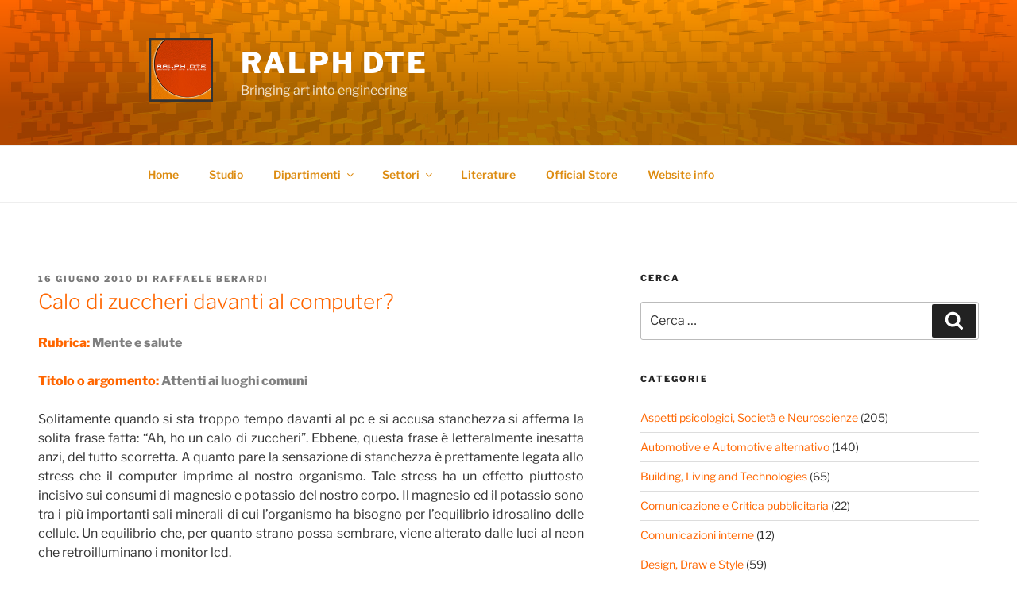

--- FILE ---
content_type: text/html; charset=UTF-8
request_url: https://www.ralph-dte.eu/2010/06/16/calo-di-zuccheri-davanti-al-computer/
body_size: 26781
content:
<!DOCTYPE html>
<html lang="it-IT" class="no-js no-svg">
<head>
<meta charset="UTF-8">
<meta name="viewport" content="width=device-width, initial-scale=1.0">
<link rel="profile" href="https://gmpg.org/xfn/11">

<script>(function(html){html.className = html.className.replace(/\bno-js\b/,'js')})(document.documentElement);</script>
<title>Calo di zuccheri davanti al computer? | Ralph DTE</title>

<!-- All in One SEO Pack 3.2.10 by Michael Torbert of Semper Fi Web Design[331,393] -->

<meta name="keywords"  content="calo di zuccheri,calo zuccheri computer,magnesio computer,nutrimento usando computer,stanchezza al computer,zuccheri computer" />

<link rel="canonical" href="https://www.ralph-dte.eu/2010/06/16/calo-di-zuccheri-davanti-al-computer/" />
<!-- All in One SEO Pack -->
<link rel='dns-prefetch' href='//s.w.org' />
<link rel="alternate" type="application/rss+xml" title="Ralph DTE &raquo; Feed" href="https://www.ralph-dte.eu/feed/" />
<link rel="alternate" type="application/rss+xml" title="Ralph DTE &raquo; Feed dei commenti" href="https://www.ralph-dte.eu/comments/feed/" />
<link rel="alternate" type="application/rss+xml" title="Ralph DTE &raquo; Calo di zuccheri davanti al computer? Feed dei commenti" href="https://www.ralph-dte.eu/2010/06/16/calo-di-zuccheri-davanti-al-computer/feed/" />
		<script type="text/javascript">
			window._wpemojiSettings = {"baseUrl":"https:\/\/s.w.org\/images\/core\/emoji\/2.2.1\/72x72\/","ext":".png","svgUrl":"https:\/\/s.w.org\/images\/core\/emoji\/2.2.1\/svg\/","svgExt":".svg","source":{"concatemoji":"https:\/\/www.ralph-dte.eu\/wp-includes\/js\/wp-emoji-release.min.js?ver=4.7.29"}};
			!function(t,a,e){var r,n,i,o=a.createElement("canvas"),l=o.getContext&&o.getContext("2d");function c(t){var e=a.createElement("script");e.src=t,e.defer=e.type="text/javascript",a.getElementsByTagName("head")[0].appendChild(e)}for(i=Array("flag","emoji4"),e.supports={everything:!0,everythingExceptFlag:!0},n=0;n<i.length;n++)e.supports[i[n]]=function(t){var e,a=String.fromCharCode;if(!l||!l.fillText)return!1;switch(l.clearRect(0,0,o.width,o.height),l.textBaseline="top",l.font="600 32px Arial",t){case"flag":return(l.fillText(a(55356,56826,55356,56819),0,0),o.toDataURL().length<3e3)?!1:(l.clearRect(0,0,o.width,o.height),l.fillText(a(55356,57331,65039,8205,55356,57096),0,0),e=o.toDataURL(),l.clearRect(0,0,o.width,o.height),l.fillText(a(55356,57331,55356,57096),0,0),e!==o.toDataURL());case"emoji4":return l.fillText(a(55357,56425,55356,57341,8205,55357,56507),0,0),e=o.toDataURL(),l.clearRect(0,0,o.width,o.height),l.fillText(a(55357,56425,55356,57341,55357,56507),0,0),e!==o.toDataURL()}return!1}(i[n]),e.supports.everything=e.supports.everything&&e.supports[i[n]],"flag"!==i[n]&&(e.supports.everythingExceptFlag=e.supports.everythingExceptFlag&&e.supports[i[n]]);e.supports.everythingExceptFlag=e.supports.everythingExceptFlag&&!e.supports.flag,e.DOMReady=!1,e.readyCallback=function(){e.DOMReady=!0},e.supports.everything||(r=function(){e.readyCallback()},a.addEventListener?(a.addEventListener("DOMContentLoaded",r,!1),t.addEventListener("load",r,!1)):(t.attachEvent("onload",r),a.attachEvent("onreadystatechange",function(){"complete"===a.readyState&&e.readyCallback()})),(r=e.source||{}).concatemoji?c(r.concatemoji):r.wpemoji&&r.twemoji&&(c(r.twemoji),c(r.wpemoji)))}(window,document,window._wpemojiSettings);
		</script>
		<style type="text/css">
img.wp-smiley,
img.emoji {
	display: inline !important;
	border: none !important;
	box-shadow: none !important;
	height: 1em !important;
	width: 1em !important;
	margin: 0 .07em !important;
	vertical-align: -0.1em !important;
	background: none !important;
	padding: 0 !important;
}
</style>
<link rel='stylesheet' id='twentyseventeen-fonts-css'  href='https://www.ralph-dte.eu/wp-content/themes/twentyseventeen/assets/fonts/font-libre-franklin.css?ver=20230328' type='text/css' media='all' />
<link rel='stylesheet' id='twentyseventeen-style-css'  href='https://www.ralph-dte.eu/wp-content/themes/twentyseventeen/style.css?ver=20241112' type='text/css' media='all' />
<link rel='stylesheet' id='twentyseventeen-block-style-css'  href='https://www.ralph-dte.eu/wp-content/themes/twentyseventeen/assets/css/blocks.css?ver=20240729' type='text/css' media='all' />
<script type='text/javascript' src='https://www.ralph-dte.eu/wp-includes/js/jquery/jquery.js?ver=1.12.4'></script>
<script type='text/javascript' src='https://www.ralph-dte.eu/wp-includes/js/jquery/jquery-migrate.min.js?ver=1.4.1'></script>
<link rel='https://api.w.org/' href='https://www.ralph-dte.eu/wp-json/' />
<link rel="EditURI" type="application/rsd+xml" title="RSD" href="https://www.ralph-dte.eu/xmlrpc.php?rsd" />
<link rel="wlwmanifest" type="application/wlwmanifest+xml" href="https://www.ralph-dte.eu/wp-includes/wlwmanifest.xml" /> 
<link rel='prev' title='Materiali &#8211; Testata' href='https://www.ralph-dte.eu/2010/06/15/materiali-testata/' />
<link rel='next' title='Movimenti della scocca: rollio, beccheggio, imbardata.' href='https://www.ralph-dte.eu/2010/06/22/movimenti-della-scocca-rollio-beccheggio-imbardata/' />
<meta name="generator" content="WordPress 4.7.29" />
<link rel='shortlink' href='https://www.ralph-dte.eu/?p=2030' />
<link rel="alternate" type="application/json+oembed" href="https://www.ralph-dte.eu/wp-json/oembed/1.0/embed?url=https%3A%2F%2Fwww.ralph-dte.eu%2F2010%2F06%2F16%2Fcalo-di-zuccheri-davanti-al-computer%2F" />
<link rel="alternate" type="text/xml+oembed" href="https://www.ralph-dte.eu/wp-json/oembed/1.0/embed?url=https%3A%2F%2Fwww.ralph-dte.eu%2F2010%2F06%2F16%2Fcalo-di-zuccheri-davanti-al-computer%2F&#038;format=xml" />
<!--Customizer CSS--> 
<style type="text/css">
.admin-bar :target:before
{
   height: 117px;
   margin-top: -117px;
}
.single-post:not(.has-sidebar) #primary,
.page.page-one-column:not(.twentyseventeen-front-page) #primary,
.archive.page-one-column:not(.has-sidebar) .page-header,
.archive.page-one-column:not(.has-sidebar) #primary {
    max-width: none;
}
.navigation-top {
    z-index: 1001 !important;
}
@supports (-webkit-touch-callout: none) {
	@media screen and (min-width: 48em) {
		.background-fixed .panel-image {
			background-size: cover;
			height: auto;
			background-attachment: scroll;
		}
	}
}
.has-header-video .custom-header-media iframe {
    -o-object-fit: fill;
    object-fit: fill;
    top: auto;
    -ms-transform: none;
    -moz-transform: none;
    -webkit-transform: none;
    transform: none;
	left: auto;
}
@media (min-aspect-ratio: 16/9) {
    #wp-custom-header > iframe {
        height: 300%;
        top: -100%;
    }
}
@media (max-aspect-ratio: 16/9) {
    #wp-custom-header > iframe {
        width: 300%;
        left: -100%;
    }
}
.wp-custom-header .wp-custom-header-video-button {
    background-color: #a1a1a1;
    border-radius: 0;
    transition: none;
    color: white;
    border: 1px solid white;
}
.wp-custom-header .wp-custom-header-video-button:hover,
.wp-custom-header .wp-custom-header-video-button:focus {
    border-color: white;
    background-color: #555555;
    color: white;
}
.navigation-top, .main-navigation ul, .colors-dark .navigation-top, .colors-dark .main-navigation ul, .colors-custom .navigation-top, .colors-custom .main-navigation ul {
background-size: cover;
background-position: center center;
background-repeat: no-repeat;
}
.navigation-top a, .colors-dark .navigation-top a, .colors-custom .navigation-top a { color: #dd8c11; }.dropdown-toggle, .menu-toggle, .colors-dark .menu-toggle, .colors-custom .menu-toggle { color: #dd8c11; }#content .wrap { max-width: 100%; }@media screen and (min-width: 30em) {
    .page-one-column .panel-content .wrap {
        max-width: 100%;
    }
}
.post .entry-header .entry-title, .archive .entry-header .entry-title a, .blog .entry-header .entry-title a { color: #ff6600; }body.page .entry-header .entry-title { text-transform: capitalize; }body.page .entry-header .entry-title { font-size:1.875rem; }body.page .entry-header .entry-title { font-weight: 100; }body.page .entry-header .entry-title, .colors-dark .page .panel-content .entry-title, .colors-dark.page:not(.twentyseventeen-front-page) .entry-title, .colors-custom .page .panel-content .entry-title, .colors-custom.page:not(.twentyseventeen-front-page) .entry-title { color: #dd9933; }footer .wrap { max-width: 100%; }.site-footer { background-color: #5e3232; }.site-footer h2 { color: #dd9933; }.site-footer { color: #ffe2e2; }.site-info a, .site-footer .widget-area a { color: #dd9933; }.site-info a:hover, .site-footer .widget-area a:hover, .colors-dark .site-info a:hover, .colors-dark .site-footer .widget-area a:hover, .colors-custom .site-info a:hover, .colors-custom .site-footer .widget-area a:hover { color: #ffe2e2; }.site-info a, .site-footer .widget-area a { -webkit-box-shadow: inset 0 -1px 0 #dd9933; }.site-info a, .site-footer .widget-area a { box-shadow: inset 0 -1px 0 #dd9933; }.site-info a:hover, .site-footer .widget-area a:hover { -webkit-box-shadow:inset 0 0 0 #ffe2e2, 0 3px 0 #ffe2e2; }.site-info a:hover, .site-footer .widget-area a:hover { box-shadow:inset 0 0 0 #ffe2e2, 0 3px 0 #ffe2e2; }.site-info:last-child a:last-child {
    display: none;
}
.site-info:last-child span {
    display: none;
}
.site-info p {
    margin: 0;
}
</style> 
<!--/Customizer CSS-->
<link rel="icon" href="https://www.ralph-dte.eu/wp-content/uploads/2018/10/logo_2016_500px-150x150.jpg" sizes="32x32" />
<link rel="icon" href="https://www.ralph-dte.eu/wp-content/uploads/2018/10/logo_2016_500px-300x300.jpg" sizes="192x192" />
<link rel="apple-touch-icon-precomposed" href="https://www.ralph-dte.eu/wp-content/uploads/2018/10/logo_2016_500px-300x300.jpg" />
<meta name="msapplication-TileImage" content="https://www.ralph-dte.eu/wp-content/uploads/2018/10/logo_2016_500px-300x300.jpg" />
</head>

<body class="post-template-default single single-post postid-2030 single-format-standard wp-custom-logo group-blog has-header-image has-sidebar colors-light">
<div id="page" class="site">
	<a class="skip-link screen-reader-text" href="#content">
		Salta al contenuto	</a>

	<header id="masthead" class="site-header">

		<div class="custom-header">

		<div class="custom-header-media">
			<div id="wp-custom-header" class="wp-custom-header"><img src="https://www.ralph-dte.eu/wp-content/uploads/2019/01/header_00.jpg" width="2000" height="1200" alt="Ralph DTE" srcset="https://www.ralph-dte.eu/wp-content/uploads/2019/01/header_00.jpg 2000w, https://www.ralph-dte.eu/wp-content/uploads/2019/01/header_00-300x180.jpg 300w, https://www.ralph-dte.eu/wp-content/uploads/2019/01/header_00-768x461.jpg 768w, https://www.ralph-dte.eu/wp-content/uploads/2019/01/header_00-1024x614.jpg 1024w" sizes="(max-width: 767px) 200vw, 100vw" /></div>		</div>

	<div class="site-branding">
	<div class="wrap">

		<a href="https://www.ralph-dte.eu/" class="custom-logo-link" rel="home" itemprop="url"><img width="150" height="150" src="https://www.ralph-dte.eu/wp-content/uploads/2019/01/logo_2016_150px.jpg" class="custom-logo" alt="" itemprop="logo" sizes="100vw" /></a>
		<div class="site-branding-text">
							<p class="site-title"><a href="https://www.ralph-dte.eu/" rel="home">Ralph DTE</a></p>
			
							<p class="site-description">Bringing art into engineering</p>
					</div><!-- .site-branding-text -->

		
	</div><!-- .wrap -->
</div><!-- .site-branding -->

</div><!-- .custom-header -->

					<div class="navigation-top">
				<div class="wrap">
					<nav id="site-navigation" class="main-navigation" aria-label="Menu in alto">
	<button class="menu-toggle" aria-controls="top-menu" aria-expanded="false">
		<svg class="icon icon-bars" aria-hidden="true" role="img"> <use href="#icon-bars" xlink:href="#icon-bars"></use> </svg><svg class="icon icon-close" aria-hidden="true" role="img"> <use href="#icon-close" xlink:href="#icon-close"></use> </svg>Menu	</button>

	<div class="menu-menu-compresso-container"><ul id="top-menu" class="menu"><li id="menu-item-12689" class="menu-item menu-item-type-custom menu-item-object-custom menu-item-home menu-item-12689"><a href="https://www.ralph-dte.eu/">Home</a></li>
<li id="menu-item-12690" class="menu-item menu-item-type-post_type menu-item-object-page menu-item-12690"><a href="https://www.ralph-dte.eu/studio/">Studio</a></li>
<li id="menu-item-12715" class="menu-item menu-item-type-custom menu-item-object-custom menu-item-has-children menu-item-12715"><a href="#">Dipartimenti<svg class="icon icon-angle-down" aria-hidden="true" role="img"> <use href="#icon-angle-down" xlink:href="#icon-angle-down"></use> </svg></a>
<ul class="sub-menu">
	<li id="menu-item-12692" class="menu-item menu-item-type-post_type menu-item-object-page menu-item-12692"><a href="https://www.ralph-dte.eu/design/">Design</a></li>
	<li id="menu-item-12693" class="menu-item menu-item-type-post_type menu-item-object-page menu-item-12693"><a href="https://www.ralph-dte.eu/technologies/">Technologies</a></li>
	<li id="menu-item-12694" class="menu-item menu-item-type-post_type menu-item-object-page menu-item-12694"><a href="https://www.ralph-dte.eu/engineering/">Engineering</a></li>
</ul>
</li>
<li id="menu-item-12714" class="menu-item menu-item-type-custom menu-item-object-custom menu-item-has-children menu-item-12714"><a href="#">Settori<svg class="icon icon-angle-down" aria-hidden="true" role="img"> <use href="#icon-angle-down" xlink:href="#icon-angle-down"></use> </svg></a>
<ul class="sub-menu">
	<li id="menu-item-12699" class="menu-item menu-item-type-post_type menu-item-object-page menu-item-12699"><a href="https://www.ralph-dte.eu/automotive/">Automotive</a></li>
	<li id="menu-item-12700" class="menu-item menu-item-type-post_type menu-item-object-page menu-item-12700"><a href="https://www.ralph-dte.eu/motori/">Motorsport</a></li>
	<li id="menu-item-12701" class="menu-item menu-item-type-post_type menu-item-object-page menu-item-12701"><a href="https://www.ralph-dte.eu/edilizia/">Building</a></li>
	<li id="menu-item-12702" class="menu-item menu-item-type-post_type menu-item-object-page menu-item-12702"><a href="https://www.ralph-dte.eu/living/">Living</a></li>
	<li id="menu-item-12703" class="menu-item menu-item-type-post_type menu-item-object-page menu-item-12703"><a href="https://www.ralph-dte.eu/energy/">Energy</a></li>
	<li id="menu-item-12704" class="menu-item menu-item-type-post_type menu-item-object-page menu-item-12704"><a href="https://www.ralph-dte.eu/utility/">Utility</a></li>
	<li id="menu-item-12794" class="menu-item menu-item-type-post_type menu-item-object-page menu-item-12794"><a href="https://www.ralph-dte.eu/aerospace/">Aerospace</a></li>
	<li id="menu-item-12795" class="menu-item menu-item-type-post_type menu-item-object-page menu-item-12795"><a href="https://www.ralph-dte.eu/defense/">Defense</a></li>
	<li id="menu-item-12705" class="menu-item menu-item-type-post_type menu-item-object-page menu-item-12705"><a href="https://www.ralph-dte.eu/instruments/">Instruments</a></li>
	<li id="menu-item-12706" class="menu-item menu-item-type-post_type menu-item-object-page menu-item-12706"><a href="https://www.ralph-dte.eu/equipments/">Equipments</a></li>
	<li id="menu-item-12782" class="menu-item menu-item-type-post_type menu-item-object-page menu-item-12782"><a href="https://www.ralph-dte.eu/biotechnology/">Biotechnology</a></li>
	<li id="menu-item-12783" class="menu-item menu-item-type-post_type menu-item-object-page menu-item-12783"><a href="https://www.ralph-dte.eu/bioengineering/">Bioengineering</a></li>
	<li id="menu-item-12707" class="menu-item menu-item-type-post_type menu-item-object-page menu-item-12707"><a href="https://www.ralph-dte.eu/agricultural/">Agricultural</a></li>
	<li id="menu-item-12708" class="menu-item menu-item-type-post_type menu-item-object-page menu-item-12708"><a href="https://www.ralph-dte.eu/life-quality/">Life quality</a></li>
</ul>
</li>
<li id="menu-item-13371" class="menu-item menu-item-type-post_type menu-item-object-page menu-item-13371"><a href="https://www.ralph-dte.eu/literature/">Literature</a></li>
<li id="menu-item-13229" class="menu-item menu-item-type-post_type menu-item-object-page menu-item-13229"><a href="https://www.ralph-dte.eu/official-store/">Official Store</a></li>
<li id="menu-item-12709" class="menu-item menu-item-type-post_type menu-item-object-page menu-item-12709"><a href="https://www.ralph-dte.eu/website-info/">Website info</a></li>
</ul></div>
	</nav><!-- #site-navigation -->
				</div><!-- .wrap -->
			</div><!-- .navigation-top -->
		
	</header><!-- #masthead -->

	
	<div class="site-content-contain">
		<div id="content" class="site-content">

<div class="wrap">
	<div id="primary" class="content-area">
		<main id="main" class="site-main">

			
<article id="post-2030" class="post-2030 post type-post status-publish format-standard hentry category-forse-non-tutti-sanno-chechi-e tag-calo-di-zuccheri tag-calo-zuccheri-computer tag-magnesio-computer tag-nutrimento-usando-computer tag-stanchezza-al-computer tag-zuccheri-computer">
		<header class="entry-header">
		<div class="entry-meta"><span class="posted-on"><span class="screen-reader-text">Pubblicato il</span> <a href="https://www.ralph-dte.eu/2010/06/16/calo-di-zuccheri-davanti-al-computer/" rel="bookmark"><time class="entry-date published updated" datetime="2010-06-16T22:05:14+00:00">16 giugno 2010</time></a></span><span class="byline"> di <span class="author vcard"><a class="url fn n" href="https://www.ralph-dte.eu/author/admin/">Raffaele Berardi</a></span></span></div><!-- .entry-meta --><h1 class="entry-title">Calo di zuccheri davanti al computer?</h1>	</header><!-- .entry-header -->

	
	<div class="entry-content">
		<p><strong><span style="color: #808080;"><span style="color: #ff6600;">Rubrica:</span> Mente e salute </span></strong></p>
<p align="justify"><strong><span style="color: #808080;"><span style="color: #ff6600;">Titolo o argomento:</span></span></strong> <strong><span style="color: #808080;">Attenti ai luoghi comuni<br />
</span></strong></p>
<p align="justify">Solitamente quando si sta troppo tempo davanti al pc e si accusa stanchezza si afferma la solita frase fatta: &#8220;Ah, ho un calo di zuccheri&#8221;. Ebbene, questa frase è letteralmente inesatta anzi, del tutto scorretta. A quanto pare la sensazione di stanchezza è prettamente legata allo stress che il computer imprime al nostro organismo. Tale stress ha un effetto piuttosto incisivo sui consumi di magnesio e potassio del nostro corpo. Il magnesio ed il potassio sono tra i più importanti sali minerali di cui l&#8217;organismo ha bisogno per l&#8217;equilibrio idrosalino delle cellule. Un equilibrio che, per quanto strano possa sembrare, viene alterato dalle luci al neon che retroilluminano i monitor lcd.</p>
<p align="justify">Pertanto oltre ai soliti consigli che riguardano le pause di almeno venti minuti ogni ora di utlizzo del pc e la corretta illuminazione dell&#8217;ambiente in cui si usa il computer stesso (<a title="troppo tempo davanti al pc" href="http://ralph-dte.eu/2009/03/15/troppo-tempo-davanti-al-pc/" target="_blank">vedi il nostro articolo specifico</a>), è bene osservare una dieta ricca di sali minerali e integrarli giornalmente attraverso la giusta alimentazione.</p>
<p align="justify">Ricordiamo che:</p>
<p align="justify">Il <span style="color: #0000ff;">calcio</span> si trova in: latte  e suoi derivati (latticini, yogurt, formaggi), pesce in scatola (salmone, sardine), ortaggi a foglia verde;<br />
Il <span style="color: #0000ff;">magnesio </span>si trova in: frutta secca, soia, cacao;<br />
Il <span style="color: #0000ff;">sodio </span>si trova in: sale da tavola (cloruro di sodio), alcuni tipi di alghe marine commestibili, olive, latte, e spinaci;<br />
Il <span style="color: #0000ff;">potassio </span>si trova in: legumi, patate, pomodori, banane;<br />
Il <span style="color: #0000ff;">cloro </span>si trova in: sale da tavola;<br />
Lo <span style="color: #0000ff;">zolfo </span>si trova in: carne, uova, legumi;<br />
Il <span style="color: #0000ff;">ferro </span>si trova in: carni rosse, verdure a foglia verde, pesce (tonno, salmone), uova, frutta secca, fagioli, cereali;<br />
Il <span style="color: #0000ff;">fosforo </span>si trova in: latte e pesce.</p>
<p align="justify">Ah dimenticavo! Assumere snack, merendine e dolciumi quando si accusa stanchezza nell&#8217;utilizzo del pc non solo non vi aiuta a reintegrare sali minerali ma causa una situazione di iperglicemia ossia di eccesso di zuccheri che alla lunga può portare al diabete. Se proprio non sai cosa mangiare è sempre bene mangiare un frutto o dei semplici crackers&#8230; cosa che tra l&#8217;altro vale anche dopo aver compiuto degli sforzi fisici che nulla hanno a che vedere con il pc. 🙂</p>
<p align="center"><a title="consumo_sali_minerali_al_computer.jpg" href="https://www.ralph-dte.eu/wp-content/uploads/2010/06/consumo_sali_minerali_al_computer.jpg"><img src="https://www.ralph-dte.eu/wp-content/uploads/2010/06/consumo_sali_minerali_al_computer.jpg" alt="consumo_sali_minerali_al_computer.jpg" /></a></p>
	</div><!-- .entry-content -->

	<footer class="entry-footer"><span class="cat-tags-links"><span class="cat-links"><svg class="icon icon-folder-open" aria-hidden="true" role="img"> <use href="#icon-folder-open" xlink:href="#icon-folder-open"></use> </svg><span class="screen-reader-text">Categorie</span><a href="https://www.ralph-dte.eu/category/forse-non-tutti-sanno-chechi-e/" rel="category tag">Forse non tutti sanno che/chi è</a></span><span class="tags-links"><svg class="icon icon-hashtag" aria-hidden="true" role="img"> <use href="#icon-hashtag" xlink:href="#icon-hashtag"></use> </svg><span class="screen-reader-text">Tag</span><a href="https://www.ralph-dte.eu/tag/calo-di-zuccheri/" rel="tag">calo di zuccheri</a>, <a href="https://www.ralph-dte.eu/tag/calo-zuccheri-computer/" rel="tag">calo zuccheri computer</a>, <a href="https://www.ralph-dte.eu/tag/magnesio-computer/" rel="tag">magnesio computer</a>, <a href="https://www.ralph-dte.eu/tag/nutrimento-usando-computer/" rel="tag">nutrimento usando computer</a>, <a href="https://www.ralph-dte.eu/tag/stanchezza-al-computer/" rel="tag">stanchezza al computer</a>, <a href="https://www.ralph-dte.eu/tag/zuccheri-computer/" rel="tag">zuccheri computer</a></span></span></footer> <!-- .entry-footer -->
</article><!-- #post-2030 -->

<div id="comments" class="comments-area">

			<h2 class="comments-title">
			Una risposta a &ldquo;Calo di zuccheri davanti al computer?&rdquo;		</h2>

		<ol class="comment-list">
					<li id="comment-8447" class="pingback even thread-even depth-1">
			<div class="comment-body">
				Pingback: <a href='http://ralph-dte.eu/2011/01/31/ralph-dte-prova-le-lenti-sola-optical-relax-per-pc/' rel='external nofollow' class='url'>Ralph DTE prova le lenti Sola Optical Relax per pc | Ralph DTE</a> 			</div>
</li><!-- #comment-## -->
		</ol>

		
		<p class="no-comments">I commenti sono chiusi.</p>
		
</div><!-- #comments -->

	<nav class="navigation post-navigation" role="navigation">
		<h2 class="screen-reader-text">Navigazione articoli</h2>
		<div class="nav-links"><div class="nav-previous"><a href="https://www.ralph-dte.eu/2010/06/15/materiali-testata/" rel="prev"><span class="screen-reader-text">Articolo precedente:</span><span aria-hidden="true" class="nav-subtitle">Precedente</span> <span class="nav-title"><span class="nav-title-icon-wrapper"><svg class="icon icon-arrow-left" aria-hidden="true" role="img"> <use href="#icon-arrow-left" xlink:href="#icon-arrow-left"></use> </svg></span>Materiali &#8211; Testata</span></a></div><div class="nav-next"><a href="https://www.ralph-dte.eu/2010/06/22/movimenti-della-scocca-rollio-beccheggio-imbardata/" rel="next"><span class="screen-reader-text">Articolo successivo</span><span aria-hidden="true" class="nav-subtitle">Successivo</span> <span class="nav-title">Movimenti della scocca: rollio, beccheggio, imbardata.<span class="nav-title-icon-wrapper"><svg class="icon icon-arrow-right" aria-hidden="true" role="img"> <use href="#icon-arrow-right" xlink:href="#icon-arrow-right"></use> </svg></span></span></a></div></div>
	</nav>
		</main><!-- #main -->
	</div><!-- #primary -->
	
<aside id="secondary" class="widget-area" aria-label="Barra laterale del blog">
	<section id="search-10" class="widget widget_search"><h2 class="widget-title">Cerca</h2>

<form role="search" method="get" class="search-form" action="https://www.ralph-dte.eu/">
	<label for="search-form-1">
		<span class="screen-reader-text">
			Cerca:		</span>
	</label>
	<input type="search" id="search-form-1" class="search-field" placeholder="Cerca &hellip;" value="" name="s" />
	<button type="submit" class="search-submit"><svg class="icon icon-search" aria-hidden="true" role="img"> <use href="#icon-search" xlink:href="#icon-search"></use> </svg><span class="screen-reader-text">
		Cerca	</span></button>
</form>
</section><section id="categories-8" class="widget widget_categories"><h2 class="widget-title">Categorie</h2>		<ul>
	<li class="cat-item cat-item-4"><a href="https://www.ralph-dte.eu/category/aspetti-psicologici-comportamenti-della-societa-e-ns/" title="I meandri della mente, i nostri comportamenti e gli effetti che ne seguono sulla nostra vita e sulla società. Non mancano preziosi spunti tratti dalle NeuroScienze...">Aspetti psicologici, Società e Neuroscienze</a> (205)
</li>
	<li class="cat-item cat-item-8051"><a href="https://www.ralph-dte.eu/category/automotive-e-automotive-alternativo/" title="Soluzioni per muoversi oggi (con spunti alternativi), suggerimenti e preziose curiosità per difendersi dall&#039;opportunismo in ambito automotive a 360 gradi.">Automotive e Automotive alternativo</a> (140)
</li>
	<li class="cat-item cat-item-5"><a href="https://www.ralph-dte.eu/category/building-living-and-technologies/" title="Tante imprese realizzano case a fiumi... Ma le sanno realmente costruire tutti? I vantaggi dell&#039;ingegneria...">Building, Living and Technologies</a> (65)
</li>
	<li class="cat-item cat-item-6"><a href="https://www.ralph-dte.eu/category/comunicazione-e-critica-pubblicitaria/" title="Metodi di comunicazione ed osservazioni sull&#039;efficacia degli spot televisivi, radiofonici e cartacei.">Comunicazione e Critica pubblicitaria</a> (22)
</li>
	<li class="cat-item cat-item-7"><a href="https://www.ralph-dte.eu/category/comunicazioni-interne/" title="Informazioni di servizio per chi visita spesso il Blog">Comunicazioni interne</a> (12)
</li>
	<li class="cat-item cat-item-9"><a href="https://www.ralph-dte.eu/category/drawing-design-and-ideas/" title="Disegna tutto quello che ti passa per la mente con ogni mezzo a tua disposizione oggi...">Design, Draw e Style</a> (59)
</li>
	<li class="cat-item cat-item-7990"><a href="https://www.ralph-dte.eu/category/diy-do-it-yourself/" title="Il fantastico mondo del fai da te visto, attraverso curiosi spunti, senza dimenticare l&#039;importanza della preparazione e delle competenze.">DIY Do It Yourself</a> (15)
</li>
	<li class="cat-item cat-item-8"><a href="https://www.ralph-dte.eu/category/domande-dei-lettori-e-sondaggi/" title="Le risposte che desiderate avere ricercate da noi nel minor tempo possibile.">Domande dei lettori</a> (52)
</li>
	<li class="cat-item cat-item-10"><a href="https://www.ralph-dte.eu/category/engineering-sim/" title="Software interessanti per la simulazione di sistemi fisici e matematici.">Engineering sim</a> (5)
</li>
	<li class="cat-item cat-item-9397"><a href="https://www.ralph-dte.eu/category/eventi/" title="Momenti che abbiamo il piacere di condividere con voi">Eventi</a> (17)
</li>
	<li class="cat-item cat-item-11"><a href="https://www.ralph-dte.eu/category/forse-non-tutti-sanno-chechi-e/" title="Piccole Grandi Curiosità di cui poco si parla intorno a te...">Forse non tutti sanno che/chi è</a> (238)
</li>
	<li class="cat-item cat-item-15"><a href="https://www.ralph-dte.eu/category/intrattenimento-grafica-animazione-video-3d/" title="Scattare una foto in digitale, ritoccarla, gestire l&#039;illuminazione di una scena, aggiungere modelli 3d... per arrivare alla grafica desiderata. Poche ma curiose chicche sul tema.">Foto, Video, Computer grafica, Animazione, 3D modeling, Lighting</a> (68)
</li>
	<li class="cat-item cat-item-12"><a href="https://www.ralph-dte.eu/category/guidare-pilotare/" title="Input Output del pilota. Dalla guida sicura su strada alla guida sportiva in pista.">I/O Pilota</a> (17)
</li>
	<li class="cat-item cat-item-13"><a href="https://www.ralph-dte.eu/category/imprenditoria-microeconomia-marketing-branding/" title="Le severe leggi dei mercati... I meccanismi che subiamo.">Imprenditoria, Microeconomia, Marketing, Branding</a> (258)
</li>
	<li class="cat-item cat-item-14"><a href="https://www.ralph-dte.eu/category/ingegneria-tecnologie-energia-e-cenni-di-scienze/" title="Il valore aggiunto delle TECNOLOGIE viste da un punto di vista ingegneristico: Tecnologie edili, meccaniche, motoristiche e dei materiali. Cenni di scienze accompagnano l&#039;approfondimento dei concetti fondamentali.">Ingegneria, Tecnologie, Robotica, Meccatronica, Energia e Cenni di scienze</a> (329)
</li>
	<li class="cat-item cat-item-21"><a href="https://www.ralph-dte.eu/category/made-by-ralph-dte/" title="Progetti, prodotti e idee realizzati da Ralph DTE con l&#039;intento di produrre e sviluppare manufatti altamente ingegnerizzati nonché testare le soluzioni più interessanti con il fine di ricavare importanti dati di studio, ricerca  e sviluppo.">Made by Ralph DTE</a> (9)
</li>
	<li class="cat-item cat-item-16"><a href="https://www.ralph-dte.eu/category/matematicamente-fisicamente/" title="Allena la mente conoscendo meglio la matematica usando poi la maggiore elasticità mentale per migliorare la tua vita ed il tuo lavoro...">MatematicaMENTE FisicaMENTE LogicaMENTE</a> (93)
</li>
	<li class="cat-item cat-item-17"><a href="https://www.ralph-dte.eu/category/materiali-trattamenti-termici-e-superficiali/" title="Materiali impiegati per la realizzazione degli organi fondamentali dei motori stradali e da corsa, dei telai e delle carrozzerie.">Materiali, Trattamenti termici e superficiali</a> (74)
</li>
	<li class="cat-item cat-item-18"><a href="https://www.ralph-dte.eu/category/mondo-digitale/" title="Quello strumento che fa la differenza.">Mondo digitale</a> (79)
</li>
	<li class="cat-item cat-item-19"><a href="https://www.ralph-dte.eu/category/mondo-lavoro/" title="Brevi suggerimenti, riflessioni, consigli, proposte sul mondo del lavoro.">Mondo lavoro</a> (51)
</li>
	<li class="cat-item cat-item-20"><a href="https://www.ralph-dte.eu/category/motorismo-motorsport-e-meccatronica/" title="Al bar tutti ne sanno tutto... Nelle corse il discorso cambia...">Motorismo, Motorsport e Meccatronica</a> (285)
</li>
	<li class="cat-item cat-item-9558"><a href="https://www.ralph-dte.eu/category/narrativa-saggistica-e-sci-fi/" title="Racconti ed elaborati a tema tecnologico scritti con particolare passione ed attenzione ai dettagli.">Narrativa, Saggistica e Sci-Fi</a> (31)
</li>
	<li class="cat-item cat-item-22"><a href="https://www.ralph-dte.eu/category/prove-test-e-approfondimenti/" title="Tutto quello che abbiamo voluto testare raccontando la nostra esperienza ai lettori.">Prove, Test e Approfondimenti</a> (28)
</li>
	<li class="cat-item cat-item-23"><a href="https://www.ralph-dte.eu/category/setup-e-telemetria-dinamica-veicolo-dinamica-moto/" title="Sintesi semplificate inerenti la dinamica dei veicoli e la loro messa a punto con cenni di setup e sicurezza stradale.">Setup, Telemetria e Dinamica del veicolo</a> (65)
</li>
	<li class="cat-item cat-item-24"><a href="https://www.ralph-dte.eu/category/simple-news/" title="Notizie di rapida lettura da fonti professionali dell&#039;autore.">Simple news</a> (16)
</li>
	<li class="cat-item cat-item-25"><a href="https://www.ralph-dte.eu/category/software-computer-aided/" title="Aspetti di base e professionali inerenti i programmi per la progettazione, l&#039;analisi, la prototipazione e la produzione assistita al calcolatore.">Software computer aided per progettazione, analisi e produzione</a> (7)
</li>
	<li class="cat-item cat-item-26"><a href="https://www.ralph-dte.eu/category/spot/" title="Banner dei prodotti da noi consigliati...">SPOT</a> (73)
</li>
	<li class="cat-item cat-item-27"><a href="https://www.ralph-dte.eu/category/vehicle-sim/" title="Simulazioni di guida, prestazioni del mezzo e del pilota.">Vehicles, aircraft and spaceships Sim</a> (32)
</li>
		</ul>
</section><section id="text-34" class="widget widget_text"><h2 class="widget-title">Momenti di Motorismo &#8211; Parte 1</h2>			<div class="textwidget"><a href="https://www.youtube.com/watch?v=-mkzzVa1ZU0" title="Momenti di Motorismo - Parte 1: Il manovellismo" target="_blank"><img src="https://www.ralph-dte.eu/gallery/home/banner/momenti_di_motorismo_01.jpg" alt="Momenti di Motorismo - Parte 1: Il manovellismo" width="300" height="250" border="0"></div>
		</section><section id="text-35" class="widget widget_text"><h2 class="widget-title">Technology for Creators &#8211; Parte 1</h2>			<div class="textwidget"><a href="https://www.youtube.com/watch?v=TKWjaCAV2ik" title="Technology for Creators - Parte 1" target="_blank"><img src="https://www.ralph-dte.eu/gallery/home/banner/technology_for_creators_01.jpg" alt="Technology for Creators - Parte 1" width="300" height="250" border="0"></div>
		</section><section id="text-36" class="widget widget_text"><h2 class="widget-title">Technology for Creators &#8211; Parte 2</h2>			<div class="textwidget"><a href="https://www.youtube.com/watch?v=7le5yUjtFL8" title="Technology for Creators - Parte 2" target="_blank"><img src="https://www.ralph-dte.eu/gallery/home/banner/technology_for_creators_02.jpg" alt="Technology for Creators - Parte 2" width="300" height="250" border="0"></div>
		</section><section id="text-37" class="widget widget_text"><h2 class="widget-title">Technology for Creators &#8211; Parte 3</h2>			<div class="textwidget"><a href="https://www.youtube.com/watch?v=8_RrEQrOC70" title="Technology for Creators - Parte 3" target="_blank"><img src="https://www.ralph-dte.eu/gallery/home/banner/technology_for_creators_03.jpg" alt="Technology for Creators - Parte 3" width="300" height="250" border="0"></div>
		</section><section id="text-26" class="widget widget_text"><h2 class="widget-title">Berardi Store</h2>			<div class="textwidget"><a href="https://www.berardi-store.eu" title="Berardi Store" target="_blank"><img src="https://www.ralph-dte.eu/gallery/home/banner/berardi_store_2015.gif" alt="Ralph DTE - Studio" width="145" height="500" border="0"></div>
		</section><section id="text-28" class="widget widget_text"><h2 class="widget-title">Lab Motorsport</h2>			<div class="textwidget"><a href="https://www.ralph-dte.net" title="Lab Motorsport" target="_blank"><img src="https://www.ralph-dte.eu/gallery/home/banner/ralph_dte_automotive_motorsport.jpg" alt="Lab Motorsport" width="145" height="500" border="0"></div>
		</section><section id="text-29" class="widget widget_text"><h2 class="widget-title">Living</h2>			<div class="textwidget"><a href="https://www.ralph-dte.eu/living/" title="Living" target="_blank"><img src="https://www.ralph-dte.eu/gallery/home/banner/banner_cantiere.jpg" alt="Living" width="145" height="500" border="0"></div>
		</section></aside><!-- #secondary -->
</div><!-- .wrap -->


		</div><!-- #content -->

		<footer id="colophon" class="site-footer">
			<div class="wrap">
				

	<aside class="widget-area" aria-label="Footer">
					<div class="widget-column footer-widget-1">
				<section id="linkcat-8574" class="widget widget_links"><h2 class="widget-title">Anteprima</h2>
	<ul class='xoxo blogroll'>
<li><a href="http://www.ralph-dte.eu/studio/" title="Presentazione del mondo Ralph DTE a cura di Raffaele Berardi.">Anteprima Ralph DTE</a></li>
<li><a href="http://www.ralph-dte.eu/studio/#articoli-fondamentali" title="Articoli utili a capire il terreno dove ti muovi per concretizzare i tuoi progetti.">Articoli nodali</a></li>
<li><a href="http://www.ralph-dte.eu/studio/#avanguardia" title="Pensare oltre&#8230;">Avanguardia</a></li>

	</ul>
</section>
<section id="linkcat-7926" class="widget widget_links"><h2 class="widget-title">Website info</h2>
	<ul class='xoxo blogroll'>
<li><a href="http://www.ralph-dte.eu/website-info/#cluster" title="Cluster Ralph DTE">Cluster Ralph DTE</a></li>
<li><a href="http://www.ralph-dte.eu/website-info/#come-si-usa" title="Come si usa al meglio questo Blog?">Come si usa il Blog</a></li>
<li><a href="http://www.ralph-dte.eu/website-info/#contatti" title="Contatti">Contatti</a></li>
<li><a href="http://www.ralph-dte.eu/website-info/#contenuti-digitali" title="Contenuti digitalia cura dell&#8217;autore del Blog">Contenuti digitali</a></li>
<li><a href="http://www.ralph-dte.eu/website-info/#faq" title="Frequently Asked Questions">FAQ</a></li>
<li><a href="https://www.ralph-dte.eu/website-info/#IA" title="Intelligenza Artificiale">Intelligenza Artificiale</a></li>
<li><a href="http://www.ralph-dte.eu/website-info/#note-legali" title="Copyright | Disclaimer | Privacy Policy">Note legali</a></li>
<li><a href="http://www.ralph-dte.eu/website-info/#segnalazione-errori" title="Puoi segnalarci errori, bug, link interrotti, anomalie&#8230;">Segnalazione errori</a></li>
<li><a href="http://www.ralph-dte.eu/website-info/#statistiche-blog" title="Statistiche sul potenziale comunicativo del nostro Blog">Statistiche Blog</a></li>
<li><a href="http://www.ralph-dte.eu/website-info/#termini-utilizzo" title="Termini di utilizzo &#8211; Terms of use">Termini di utilizzo</a></li>

	</ul>
</section>
			</div>
						<div class="widget-column footer-widget-2">
				<section id="linkcat-7922" class="widget widget_links"><h2 class="widget-title">Attività</h2>
	<ul class='xoxo blogroll'>
<li><a href="http://www.ralph-dte.eu/studio/#attivita-ricerca" title="Attività di ricerca ed approfondimento studi universitari">Attività di ricerca</a></li>
<li><a href="http://www.ralph-dte.eu/studio/#bibliografia" title="Brevi note circa i libri scritti (e in fase di scrittura) a cura dell&#8217;autore del Blog">Bibliografia</a></li>
<li><a href="http://www.ralph-dte.eu/studio/#campi-interesse" title="Temi e tecnologie oggetto di approfondimenti e ricerca">Campi d&#039;interesse</a></li>
<li><a href="http://www.ralph-dte.eu/studio/#casi-studio" title="Casi di studio svolti (e in corso) nei nostri laboratori">Casi di studio</a></li>
<li><a href="http://www.ralph-dte.eu/studio/#collaborazioni" title="Collaborazioni prolifiche">Collaborazioni</a></li>
<li><a href="http://www.ralph-dte.eu/studio/#eventi" title="Alcuni eventi di interesse selezionati per i nostri lettori">Eventi</a></li>
<li><a href="http://www.ralph-dte.eu/studio/#fatti-conoscere" title="Rivolto a professionisti, studenti, aziende, fornitori, scuderie&#8230;">Fatti conoscere</a></li>
<li><a href="http://www.ralph-dte.eu/studio/#LABS" title="La teoria incontra la pratica">LABS</a></li>
<li><a href="http://www.ralph-dte.eu/studio/#press" title="Comunicati stampa a cura dell&#8217;autore del Blog dedicati ai network della comunicazione in ambiente tecnologico">Press</a></li>
<li><a href="http://www.ralph-dte.eu/studio/#progetti" title="Proposte tecniche a cura dell&#8217;autore">Progetti</a></li>
<li><a href="http://www.ralph-dte.eu/studio/#pubblicazioni" title="Articoli pubblicati per particolari riviste">Pubblicazioni</a></li>
<li><a href="http://www.ralph-dte.eu/studio/#record" title="Avere degli obiettivi è è un ottimo modo per mettersi alla prova e migliorarsi.">Record</a></li>
<li><a href="http://www.ralph-dte.eu/studio/#statistiche-ralph-dte" title="Statistiche sul potenziale tecnico di Ralph DTE">Statistiche Ralph DTE</a></li>
<li><a href="http://www.ralph-dte.eu/studio/#trasferimento-tecnologico" title="Trasferimento tecnologico, idee, brevetti e spin-off">Transfer of technology</a></li>
<li><a href="http://www.ralph-dte.eu/studio/#white-paper" title="Report e guide utili per la comprensione di problemi e temi di particolare interesse affrontati su questo Blog">White paper</a></li>
<li><a href="http://www.ralph-dte.eu/studio/#world-wide" title="Prossimamente&#8230;">World Wide Ralph DTE</a></li>

	</ul>
</section>
			</div>
			</aside><!-- .widget-area -->

	<div class="site-info"><h2 class="widget-title">Ralph DTE</h2>			<div class="textwidget"><p style="text-align: left;">Blog tecnologico creativo a cura di Raffaele Berardi. Studi, ricerche, prototipi, alternative...</p>
<p style="text-align: left;">Maggiori informazioni disponibili alla pagina <a href="https://www.ralph-dte.eu/studio/" target="_blank" rel="noopener noreferrer">Studio</a></p>
<p style="text-align: left;">© Copyright 2008-2025 ralph-dte.eu - Tutti i diritti riservati</p>
<a href="https://www.ralph-dte.eu/gallery/living/ciliegina/fase04_fresatura/fresatura_legno_img12.jpg" target="_blank" rel="noopener noreferrer"><img class="alignnone" src="https://www.ralph-dte.eu/gallery/living/ciliegina/fase04_fresatura/fresatura_legno_img12_thumb.jpg" alt="Fresatura legno massello - Prove di scanalatura su grezzo" width="200" height="134" /></a>
<a href="https://www.ralph-dte.net/gallery_eventi/nidays_2015/visione_embedded_img04.jpg" target="_blank" rel="noopener noreferrer"><img class="alignnone" src="https://www.ralph-dte.net/gallery_eventi/nidays_2015/visione_embedded_img04_thumb.jpg" alt="Sistemi embedded" width="200" height="134" /></a>
<a href="https://www.ralph-dte.eu/gallery/equipments/robotica/electrolux_trilobite/assistenza_electrolux_trilobite_berardi_store_img04.jpg" target="_blank" rel="noopener noreferrer"><img class="alignnone" src="https://www.ralph-dte.eu/gallery/equipments/robotica/electrolux_trilobite/assistenza_electrolux_trilobite_berardi_store_img04_thumb.jpg" alt="Suggestiva vista del robot aspirapolvere Electrolux Trilobite" width="200" height="134" /></a>
<a href="https://www.ralph-dte.eu/gallery/TECHNOLOGIES/termografia_infrarossi/termografia_infrarossi_img01.jpg" target="_blank" rel="noopener noreferrer"><img class="alignnone" src="https://www.ralph-dte.eu/gallery/TECHNOLOGIES/termografia_infrarossi/termografia_infrarossi_img01_thumb.jpg" alt="" width="200" height="134" /></a>
<a href="https://www.ralph-dte.eu/gallery/studio/casi_studio/test_invernale_fotovoltaico/test_invernale_fotovoltaico_img08.jpg" target="_blank" rel="noopener noreferrer"><img class="alignnone" src="https://www.ralph-dte.eu/gallery/studio/casi_studio/test_invernale_fotovoltaico/test_invernale_fotovoltaico_img08_thumb.jpg" alt="Fotovoltaico" width="200" height="134" /></a>
<a href="https://www.ralph-dte.eu/gallery/DESIGN/fotografia/macro/ragnatela_gocce/ragnatele_quanti_di_gocce_img04.jpg" target="_blank" rel="noopener noreferrer"><img class="alignnone" src="https://www.ralph-dte.eu/gallery/DESIGN/fotografia/macro/ragnatela_gocce/ragnatele_quanti_di_gocce_img04_thumb.jpg" alt="Scienza e Tecnologia" width="200" height="134" /></a>
<a href="https://www.ralph-dte.eu/gallery/equipments/systems_design/differenziale_img01.jpg" target="_blank" rel="noopener noreferrer"><img class="alignnone" src="https://www.ralph-dte.eu/gallery/equipments/systems_design/differenziale_img01_thumb.jpg" alt="Simulazione funzionamento differenziale" width="200" height="134" /></a>
<a href="https://www.berardi-store.eu/img/creators_labs/lab_materiali_lavorazioni_meccaniche/meccanica/lavorazione_ripristino_viti_filettature_img02.jpg" target="_blank" rel="noopener noreferrer"><img class="alignnone" src="https://www.berardi-store.eu/img/creators_labs/lab_materiali_lavorazioni_meccaniche/meccanica/lavorazione_ripristino_viti_filettature_img02_thumb.jpg" alt="Meccanica e micromeccanica" width="200" height="134" /></a>
<a href="https://www.berardi-store.eu/img/creators_labs/officina_1/diagnosi_smontaggio_lavorazione_assemblaggio_test_img01.jpg" target="_blank" rel="noopener noreferrer"><img class="alignnone" src="https://www.berardi-store.eu/img/creators_labs/officina_1/diagnosi_smontaggio_lavorazione_assemblaggio_test_img01_thumb.jpg" alt="Meccanica e micromeccanica" width="200" height="134" /></a>
<a href="https://www.ralph-dte.net/gallery_tecnica/trasmissione_land_rover_defender_110_td4_puma/finale/05d_assemblaggio_mozzo_cuscinetti/assemblaggio_gruppo_mozzo_cuscinetti_defender_110_td4_img06.jpg" target="_blank" rel="noopener noreferrer"><img class="alignnone" src="https://www.ralph-dte.net/gallery_tecnica/trasmissione_land_rover_defender_110_td4_puma/finale/05d_assemblaggio_mozzo_cuscinetti/assemblaggio_gruppo_mozzo_cuscinetti_defender_110_td4_img06_thumb.jpg" alt="Meccanica & Micromeccanica" width="200" height="134" /></a>
<a href="https://www.ralph-dte.net/gallery_prove/aprilia_rs_250/aprilia_rs_250_2_tempi_test_ralph_dte_img03.jpg" target="_blank" rel="noopener noreferrer"><img class="alignnone" src="https://www.ralph-dte.net/gallery_prove/aprilia_rs_250/aprilia_rs_250_2_tempi_test_ralph_dte_img03_thumb.jpg" alt="Motorsport" width="200" height="134" /></a>
<a href="https://www.ralph-dte.net/gallery_tecnica/trasmissione_land_rover_defender_110_td4_puma/finale/05e_assemblaggio_assale/assemblaggio_gruppo_boccia_mozzo_defender_110_td4_img22.jpg" target="_blank" rel="noopener noreferrer"><img class="alignnone" src="https://www.ralph-dte.net/gallery_tecnica/trasmissione_land_rover_defender_110_td4_puma/finale/05e_assemblaggio_assale/assemblaggio_gruppo_boccia_mozzo_defender_110_td4_img22_thumb.jpg" alt="Automotive & Motorsport" width="200" height="134" /></a>
<a href="https://www.berardi-store.eu/img/creators_labs/lab_materiali_lavorazioni_meccaniche/meccanica/lavorazione_ripristino_viti_filettature_img01.jpg" target="_blank" rel="noopener noreferrer"><img class="alignnone" src="https://www.berardi-store.eu/img/creators_labs/lab_materiali_lavorazioni_meccaniche/meccanica/lavorazione_ripristino_viti_filettature_img01_thumb.jpg" alt="Meccanica e Micromeccanica" width="200" height="134" /></a>
<a href="https://www.berardi-store.eu/img/creators_labs/officina_2/revisione_riparazione_generatori_dometic_honda_pramac_img01.jpg" target="_blank" rel="noopener noreferrer"><img class="alignnone" src="https://www.berardi-store.eu/img/creators_labs/officina_2/revisione_riparazione_generatori_dometic_honda_pramac_img01_thumb.jpg" alt="Meccanica e Micromeccanica" width="200" height="134" /></a>
<a href="https://www.ralph-dte.net/gallery_prove/karting/raffaele_berardi_kart_img01.jpg" target="_blank" rel="noopener noreferrer"><img class="alignnone" src="https://www.ralph-dte.net/gallery_prove/karting/raffaele_berardi_kart_img01_thumb.jpg" alt="Automotive & Motorsport" width="200" height="134" /></a>
<a href="https://www.ralph-dte.net/gallery_tecnica/trasmissione_land_rover_defender_110_td4_puma/finale/05e_assemblaggio_assale/assemblaggio_gruppo_boccia_mozzo_defender_110_td4_img11.jpg" target="_blank" rel="noopener noreferrer"><img class="alignnone" src="https://www.ralph-dte.net/gallery_tecnica/trasmissione_land_rover_defender_110_td4_puma/finale/05e_assemblaggio_assale/assemblaggio_gruppo_boccia_mozzo_defender_110_td4_img11_thumb.jpg" alt="Automotive & Motorsport" width="200" height="134" /></a>
<a href="https://www.ralph-dte.eu/gallery/building/ralph_dte_building_500px.jpg" target="_blank" rel="noopener noreferrer"><img class="alignnone" src="https://www.ralph-dte.eu/gallery/building/ralph_dte_building_thumb.jpg" alt="Building & Living" width="200" height="134" /></a>
<a href="https://www.ralph-dte.net/gallery_prove/tesla_roadster/handling_tesla_roadster_skid_pad.jpg" target="_blank" rel="noopener noreferrer"><img class="alignnone" src="https://www.ralph-dte.net/gallery_prove/tesla_roadster/handling_tesla_roadster_skid_pad_th.jpg" alt="Automotive & Motorsport" width="200" height="134" /></a>
<a href="https://www.ralph-dte.eu/gallery/DESIGN/fotografia/macro/formiche.jpg" target="_blank" rel="noopener noreferrer"><img class="alignnone" src="https://www.ralph-dte.eu/gallery/DESIGN/fotografia/macro/formiche_thumb.jpg" alt="Scienza e Tecnologia" width="200" height="134" /></a>
<a href="https://www.ralph-dte.net/gallery_tecnica/steli_forcella/stelo_forcella_moto_enduro.jpg" target="_blank" rel="noopener noreferrer"><img class="alignnone" src="https://www.ralph-dte.net/gallery_tecnica/steli_forcella/stelo_forcella_moto_enduro_thumb.jpg" alt="Automotive & Motorsport" width="200" height="134" /></a>
<a href="https://www.ralph-dte.net/gallery_prove/bmw_s1000rr/test_bmw_s1000rr_img01.jpg" target="_blank" rel="noopener noreferrer"><img class="alignnone" src="https://www.ralph-dte.net/gallery_prove/bmw_s1000rr/test_bmw_s1000rr_img01_thumb.jpg" alt="Automotive & Motorsport" width="200" height="134" /></a>
<a href="https://www.ralph-dte.eu/gallery/living/cantiere/composizione/composizione_img02.jpg" target="_blank" rel="noopener noreferrer"><img class="alignnone" src="https://www.ralph-dte.eu/gallery/living/cantiere/composizione/composizione_img02_thumb.jpg" alt="Building & Living" width="200" height="134" /></a>
<a href="https://www.ralph-dte.eu/gallery/living/ciliegina/fase01_sezioni_tronco/sezioni_massello_ciliegio_img05.jpg" target="_blank" rel="noopener noreferrer"><img class="alignnone" src="https://www.ralph-dte.eu/gallery/living/ciliegina/fase01_sezioni_tronco/sezioni_massello_ciliegio_img05_thumb.jpg" alt="Building & Living" width="200" height="134" /></a>
<a href="https://www.ralph-dte.net/images/fluidodinamica/aspirazione_geometria_variabile_motore_turbogetto_img03_confronto_sub-super.jpg" target="_blank" rel="noopener noreferrer"><img class="alignnone" src="https://www.ralph-dte.net/images/fluidodinamica/aspirazione_geometria_variabile_motore_turbogetto_img03_confronto_sub-super_thumb.jpg" alt="Scienza e Tecnologia" width="200" height="134" /></a></div>
		<h2 class="widget-title">Cookie</h2>			<div class="textwidget"><p style="text-align: left;">Questo sito utilizza cookie per tracciare l'esperienza di navigazione degli utenti.</p>
<p style="text-align: left;">Questi cookie si chiamano "cookie tecnici" e non richiedono il consenso dell'utente.</p>
<p style="text-align: left;">Continuando la navigazione si accetta la Policy dei cookie di questo sito web.</p>
<p style="text-align: left;">Per tutte le informazioni necessarie visita la pagina:</p>
<a href="https://www.ralph-dte.eu/website-info/" target="_blank" rel="noopener noreferrer">Website info</a> &gt; <a href="https://www.ralph-dte.eu/website-info/#note-legali" target="_blank" rel="noopener noreferrer">Note legali</a> &gt; <a href="https://www.ralph-dte.eu/website-info/#cookie" target="_blank" rel="noopener noreferrer">Cookie</a></div>
		</div><div class="site-info">
		<a href="https://wordpress.org/" class="imprint">
		Proudly powered by WordPress	</a>
</div><!-- .site-info -->
			</div><!-- .wrap -->
		</footer><!-- #colophon -->
	</div><!-- .site-content-contain -->
</div><!-- #page -->
<script type='text/javascript'>
/* <![CDATA[ */
var twentyseventeenScreenReaderText = {"quote":"<svg class=\"icon icon-quote-right\" aria-hidden=\"true\" role=\"img\"> <use href=\"#icon-quote-right\" xlink:href=\"#icon-quote-right\"><\/use> <\/svg>","expand":"Espandi il menu figlio","collapse":"Riduci il menu figlio","icon":"<svg class=\"icon icon-angle-down\" aria-hidden=\"true\" role=\"img\"> <use href=\"#icon-angle-down\" xlink:href=\"#icon-angle-down\"><\/use> <span class=\"svg-fallback icon-angle-down\"><\/span><\/svg>"};
/* ]]> */
</script>
<script type='text/javascript' src='https://www.ralph-dte.eu/wp-content/themes/twentyseventeen/assets/js/global.js?ver=20211130'></script>
<script type='text/javascript' src='https://www.ralph-dte.eu/wp-content/themes/twentyseventeen/assets/js/navigation.js?ver=20210122'></script>
<script type='text/javascript' src='https://www.ralph-dte.eu/wp-content/themes/twentyseventeen/assets/js/jquery.scrollTo.js?ver=2.1.3'></script>
<script type='text/javascript' src='https://www.ralph-dte.eu/wp-includes/js/wp-embed.min.js?ver=4.7.29'></script>
<svg style="position: absolute; width: 0; height: 0; overflow: hidden;" version="1.1" xmlns="http://www.w3.org/2000/svg" xmlns:xlink="http://www.w3.org/1999/xlink">
<defs>
<symbol id="icon-behance" viewBox="0 0 37 32">
<path class="path1" d="M33 6.054h-9.125v2.214h9.125v-2.214zM28.5 13.661q-1.607 0-2.607 0.938t-1.107 2.545h7.286q-0.321-3.482-3.571-3.482zM28.786 24.107q1.125 0 2.179-0.571t1.357-1.554h3.946q-1.786 5.482-7.625 5.482-3.821 0-6.080-2.357t-2.259-6.196q0-3.714 2.33-6.17t6.009-2.455q2.464 0 4.295 1.214t2.732 3.196 0.902 4.429q0 0.304-0.036 0.839h-11.75q0 1.982 1.027 3.063t2.973 1.080zM4.946 23.214h5.286q3.661 0 3.661-2.982 0-3.214-3.554-3.214h-5.393v6.196zM4.946 13.625h5.018q1.393 0 2.205-0.652t0.813-2.027q0-2.571-3.393-2.571h-4.643v5.25zM0 4.536h10.607q1.554 0 2.768 0.25t2.259 0.848 1.607 1.723 0.563 2.75q0 3.232-3.071 4.696 2.036 0.571 3.071 2.054t1.036 3.643q0 1.339-0.438 2.438t-1.179 1.848-1.759 1.268-2.161 0.75-2.393 0.232h-10.911v-22.5z"></path>
</symbol>
<symbol id="icon-deviantart" viewBox="0 0 18 32">
<path class="path1" d="M18.286 5.411l-5.411 10.393 0.429 0.554h4.982v7.411h-9.054l-0.786 0.536-2.536 4.875-0.536 0.536h-5.375v-5.411l5.411-10.411-0.429-0.536h-4.982v-7.411h9.054l0.786-0.536 2.536-4.875 0.536-0.536h5.375v5.411z"></path>
</symbol>
<symbol id="icon-medium" viewBox="0 0 32 32">
<path class="path1" d="M10.661 7.518v20.946q0 0.446-0.223 0.759t-0.652 0.313q-0.304 0-0.589-0.143l-8.304-4.161q-0.375-0.179-0.634-0.598t-0.259-0.83v-20.357q0-0.357 0.179-0.607t0.518-0.25q0.25 0 0.786 0.268l9.125 4.571q0.054 0.054 0.054 0.089zM11.804 9.321l9.536 15.464-9.536-4.75v-10.714zM32 9.643v18.821q0 0.446-0.25 0.723t-0.679 0.277-0.839-0.232l-7.875-3.929zM31.946 7.5q0 0.054-4.58 7.491t-5.366 8.705l-6.964-11.321 5.786-9.411q0.304-0.5 0.929-0.5 0.25 0 0.464 0.107l9.661 4.821q0.071 0.036 0.071 0.107z"></path>
</symbol>
<symbol id="icon-slideshare" viewBox="0 0 32 32">
<path class="path1" d="M15.589 13.214q0 1.482-1.134 2.545t-2.723 1.063-2.723-1.063-1.134-2.545q0-1.5 1.134-2.554t2.723-1.054 2.723 1.054 1.134 2.554zM24.554 13.214q0 1.482-1.125 2.545t-2.732 1.063q-1.589 0-2.723-1.063t-1.134-2.545q0-1.5 1.134-2.554t2.723-1.054q1.607 0 2.732 1.054t1.125 2.554zM28.571 16.429v-11.911q0-1.554-0.571-2.205t-1.982-0.652h-19.857q-1.482 0-2.009 0.607t-0.527 2.25v12.018q0.768 0.411 1.58 0.714t1.446 0.5 1.446 0.33 1.268 0.196 1.25 0.071 1.045 0.009 1.009-0.036 0.795-0.036q1.214-0.018 1.696 0.482 0.107 0.107 0.179 0.161 0.464 0.446 1.089 0.911 0.125-1.625 2.107-1.554 0.089 0 0.652 0.027t0.768 0.036 0.813 0.018 0.946-0.018 0.973-0.080 1.089-0.152 1.107-0.241 1.196-0.348 1.205-0.482 1.286-0.616zM31.482 16.339q-2.161 2.661-6.643 4.5 1.5 5.089-0.411 8.304-1.179 2.018-3.268 2.643-1.857 0.571-3.25-0.268-1.536-0.911-1.464-2.929l-0.018-5.821v-0.018q-0.143-0.036-0.438-0.107t-0.42-0.089l-0.018 6.036q0.071 2.036-1.482 2.929-1.411 0.839-3.268 0.268-2.089-0.643-3.25-2.679-1.875-3.214-0.393-8.268-4.482-1.839-6.643-4.5-0.446-0.661-0.071-1.125t1.071 0.018q0.054 0.036 0.196 0.125t0.196 0.143v-12.393q0-1.286 0.839-2.196t2.036-0.911h22.446q1.196 0 2.036 0.911t0.839 2.196v12.393l0.375-0.268q0.696-0.482 1.071-0.018t-0.071 1.125z"></path>
</symbol>
<symbol id="icon-snapchat-ghost" viewBox="0 0 30 32">
<path class="path1" d="M15.143 2.286q2.393-0.018 4.295 1.223t2.92 3.438q0.482 1.036 0.482 3.196 0 0.839-0.161 3.411 0.25 0.125 0.5 0.125 0.321 0 0.911-0.241t0.911-0.241q0.518 0 1 0.321t0.482 0.821q0 0.571-0.563 0.964t-1.232 0.563-1.232 0.518-0.563 0.848q0 0.268 0.214 0.768 0.661 1.464 1.83 2.679t2.58 1.804q0.5 0.214 1.429 0.411 0.5 0.107 0.5 0.625 0 1.25-3.911 1.839-0.125 0.196-0.196 0.696t-0.25 0.83-0.589 0.33q-0.357 0-1.107-0.116t-1.143-0.116q-0.661 0-1.107 0.089-0.571 0.089-1.125 0.402t-1.036 0.679-1.036 0.723-1.357 0.598-1.768 0.241q-0.929 0-1.723-0.241t-1.339-0.598-1.027-0.723-1.036-0.679-1.107-0.402q-0.464-0.089-1.125-0.089-0.429 0-1.17 0.134t-1.045 0.134q-0.446 0-0.625-0.33t-0.25-0.848-0.196-0.714q-3.911-0.589-3.911-1.839 0-0.518 0.5-0.625 0.929-0.196 1.429-0.411 1.393-0.571 2.58-1.804t1.83-2.679q0.214-0.5 0.214-0.768 0-0.5-0.563-0.848t-1.241-0.527-1.241-0.563-0.563-0.938q0-0.482 0.464-0.813t0.982-0.33q0.268 0 0.857 0.232t0.946 0.232q0.321 0 0.571-0.125-0.161-2.536-0.161-3.393 0-2.179 0.482-3.214 1.143-2.446 3.071-3.536t4.714-1.125z"></path>
</symbol>
<symbol id="icon-yelp" viewBox="0 0 27 32">
<path class="path1" d="M13.804 23.554v2.268q-0.018 5.214-0.107 5.446-0.214 0.571-0.911 0.714-0.964 0.161-3.241-0.679t-2.902-1.589q-0.232-0.268-0.304-0.643-0.018-0.214 0.071-0.464 0.071-0.179 0.607-0.839t3.232-3.857q0.018 0 1.071-1.25 0.268-0.339 0.705-0.438t0.884 0.063q0.429 0.179 0.67 0.518t0.223 0.75zM11.143 19.071q-0.054 0.982-0.929 1.25l-2.143 0.696q-4.911 1.571-5.214 1.571-0.625-0.036-0.964-0.643-0.214-0.446-0.304-1.339-0.143-1.357 0.018-2.973t0.536-2.223 1-0.571q0.232 0 3.607 1.375 1.25 0.518 2.054 0.839l1.5 0.607q0.411 0.161 0.634 0.545t0.205 0.866zM25.893 24.375q-0.125 0.964-1.634 2.875t-2.42 2.268q-0.661 0.25-1.125-0.125-0.25-0.179-3.286-5.125l-0.839-1.375q-0.25-0.375-0.205-0.821t0.348-0.821q0.625-0.768 1.482-0.464 0.018 0.018 2.125 0.714 3.625 1.179 4.321 1.42t0.839 0.366q0.5 0.393 0.393 1.089zM13.893 13.089q0.089 1.821-0.964 2.179-1.036 0.304-2.036-1.268l-6.75-10.679q-0.143-0.625 0.339-1.107 0.732-0.768 3.705-1.598t4.009-0.563q0.714 0.179 0.875 0.804 0.054 0.321 0.393 5.455t0.429 6.777zM25.714 15.018q0.054 0.696-0.464 1.054-0.268 0.179-5.875 1.536-1.196 0.268-1.625 0.411l0.018-0.036q-0.411 0.107-0.821-0.071t-0.661-0.571q-0.536-0.839 0-1.554 0.018-0.018 1.339-1.821 2.232-3.054 2.679-3.643t0.607-0.696q0.5-0.339 1.161-0.036 0.857 0.411 2.196 2.384t1.446 2.991v0.054z"></path>
</symbol>
<symbol id="icon-vine" viewBox="0 0 27 32">
<path class="path1" d="M26.732 14.768v3.536q-1.804 0.411-3.536 0.411-1.161 2.429-2.955 4.839t-3.241 3.848-2.286 1.902q-1.429 0.804-2.893-0.054-0.5-0.304-1.080-0.777t-1.518-1.491-1.83-2.295-1.92-3.286-1.884-4.357-1.634-5.616-1.259-6.964h5.054q0.464 3.893 1.25 7.116t1.866 5.661 2.17 4.205 2.5 3.482q3.018-3.018 5.125-7.25-2.536-1.286-3.982-3.929t-1.446-5.946q0-3.429 1.857-5.616t5.071-2.188q3.179 0 4.875 1.884t1.696 5.313q0 2.839-1.036 5.107-0.125 0.018-0.348 0.054t-0.821 0.036-1.125-0.107-1.107-0.455-0.902-0.92q0.554-1.839 0.554-3.286 0-1.554-0.518-2.357t-1.411-0.804q-0.946 0-1.518 0.884t-0.571 2.509q0 3.321 1.875 5.241t4.768 1.92q1.107 0 2.161-0.25z"></path>
</symbol>
<symbol id="icon-vk" viewBox="0 0 35 32">
<path class="path1" d="M34.232 9.286q0.411 1.143-2.679 5.25-0.429 0.571-1.161 1.518-1.393 1.786-1.607 2.339-0.304 0.732 0.25 1.446 0.304 0.375 1.446 1.464h0.018l0.071 0.071q2.518 2.339 3.411 3.946 0.054 0.089 0.116 0.223t0.125 0.473-0.009 0.607-0.446 0.491-1.054 0.223l-4.571 0.071q-0.429 0.089-1-0.089t-0.929-0.393l-0.357-0.214q-0.536-0.375-1.25-1.143t-1.223-1.384-1.089-1.036-1.009-0.277q-0.054 0.018-0.143 0.063t-0.304 0.259-0.384 0.527-0.304 0.929-0.116 1.384q0 0.268-0.063 0.491t-0.134 0.33l-0.071 0.089q-0.321 0.339-0.946 0.393h-2.054q-1.268 0.071-2.607-0.295t-2.348-0.946-1.839-1.179-1.259-1.027l-0.446-0.429q-0.179-0.179-0.491-0.536t-1.277-1.625-1.893-2.696-2.188-3.768-2.33-4.857q-0.107-0.286-0.107-0.482t0.054-0.286l0.071-0.107q0.268-0.339 1.018-0.339l4.893-0.036q0.214 0.036 0.411 0.116t0.286 0.152l0.089 0.054q0.286 0.196 0.429 0.571 0.357 0.893 0.821 1.848t0.732 1.455l0.286 0.518q0.518 1.071 1 1.857t0.866 1.223 0.741 0.688 0.607 0.25 0.482-0.089q0.036-0.018 0.089-0.089t0.214-0.393 0.241-0.839 0.17-1.446 0-2.232q-0.036-0.714-0.161-1.304t-0.25-0.821l-0.107-0.214q-0.446-0.607-1.518-0.768-0.232-0.036 0.089-0.429 0.304-0.339 0.679-0.536 0.946-0.464 4.268-0.429 1.464 0.018 2.411 0.232 0.357 0.089 0.598 0.241t0.366 0.429 0.188 0.571 0.063 0.813-0.018 0.982-0.045 1.259-0.027 1.473q0 0.196-0.018 0.75t-0.009 0.857 0.063 0.723 0.205 0.696 0.402 0.438q0.143 0.036 0.304 0.071t0.464-0.196 0.679-0.616 0.929-1.196 1.214-1.92q1.071-1.857 1.911-4.018 0.071-0.179 0.179-0.313t0.196-0.188l0.071-0.054 0.089-0.045t0.232-0.054 0.357-0.009l5.143-0.036q0.696-0.089 1.143 0.045t0.554 0.295z"></path>
</symbol>
<symbol id="icon-search" viewBox="0 0 30 32">
<path class="path1" d="M20.571 14.857q0-3.304-2.348-5.652t-5.652-2.348-5.652 2.348-2.348 5.652 2.348 5.652 5.652 2.348 5.652-2.348 2.348-5.652zM29.714 29.714q0 0.929-0.679 1.607t-1.607 0.679q-0.964 0-1.607-0.679l-6.125-6.107q-3.196 2.214-7.125 2.214-2.554 0-4.884-0.991t-4.018-2.679-2.679-4.018-0.991-4.884 0.991-4.884 2.679-4.018 4.018-2.679 4.884-0.991 4.884 0.991 4.018 2.679 2.679 4.018 0.991 4.884q0 3.929-2.214 7.125l6.125 6.125q0.661 0.661 0.661 1.607z"></path>
</symbol>
<symbol id="icon-envelope-o" viewBox="0 0 32 32">
<path class="path1" d="M29.714 26.857v-13.714q-0.571 0.643-1.232 1.179-4.786 3.679-7.607 6.036-0.911 0.768-1.482 1.196t-1.545 0.866-1.83 0.438h-0.036q-0.857 0-1.83-0.438t-1.545-0.866-1.482-1.196q-2.821-2.357-7.607-6.036-0.661-0.536-1.232-1.179v13.714q0 0.232 0.17 0.402t0.402 0.17h26.286q0.232 0 0.402-0.17t0.17-0.402zM29.714 8.089v-0.438t-0.009-0.232-0.054-0.223-0.098-0.161-0.161-0.134-0.25-0.045h-26.286q-0.232 0-0.402 0.17t-0.17 0.402q0 3 2.625 5.071 3.446 2.714 7.161 5.661 0.107 0.089 0.625 0.527t0.821 0.67 0.795 0.563 0.902 0.491 0.768 0.161h0.036q0.357 0 0.768-0.161t0.902-0.491 0.795-0.563 0.821-0.67 0.625-0.527q3.714-2.946 7.161-5.661 0.964-0.768 1.795-2.063t0.83-2.348zM32 7.429v19.429q0 1.179-0.839 2.018t-2.018 0.839h-26.286q-1.179 0-2.018-0.839t-0.839-2.018v-19.429q0-1.179 0.839-2.018t2.018-0.839h26.286q1.179 0 2.018 0.839t0.839 2.018z"></path>
</symbol>
<symbol id="icon-close" viewBox="0 0 25 32">
<path class="path1" d="M23.179 23.607q0 0.714-0.5 1.214l-2.429 2.429q-0.5 0.5-1.214 0.5t-1.214-0.5l-5.25-5.25-5.25 5.25q-0.5 0.5-1.214 0.5t-1.214-0.5l-2.429-2.429q-0.5-0.5-0.5-1.214t0.5-1.214l5.25-5.25-5.25-5.25q-0.5-0.5-0.5-1.214t0.5-1.214l2.429-2.429q0.5-0.5 1.214-0.5t1.214 0.5l5.25 5.25 5.25-5.25q0.5-0.5 1.214-0.5t1.214 0.5l2.429 2.429q0.5 0.5 0.5 1.214t-0.5 1.214l-5.25 5.25 5.25 5.25q0.5 0.5 0.5 1.214z"></path>
</symbol>
<symbol id="icon-angle-down" viewBox="0 0 21 32">
<path class="path1" d="M19.196 13.143q0 0.232-0.179 0.411l-8.321 8.321q-0.179 0.179-0.411 0.179t-0.411-0.179l-8.321-8.321q-0.179-0.179-0.179-0.411t0.179-0.411l0.893-0.893q0.179-0.179 0.411-0.179t0.411 0.179l7.018 7.018 7.018-7.018q0.179-0.179 0.411-0.179t0.411 0.179l0.893 0.893q0.179 0.179 0.179 0.411z"></path>
</symbol>
<symbol id="icon-folder-open" viewBox="0 0 34 32">
<path class="path1" d="M33.554 17q0 0.554-0.554 1.179l-6 7.071q-0.768 0.911-2.152 1.545t-2.563 0.634h-19.429q-0.607 0-1.080-0.232t-0.473-0.768q0-0.554 0.554-1.179l6-7.071q0.768-0.911 2.152-1.545t2.563-0.634h19.429q0.607 0 1.080 0.232t0.473 0.768zM27.429 10.857v2.857h-14.857q-1.679 0-3.518 0.848t-2.929 2.134l-6.107 7.179q0-0.071-0.009-0.223t-0.009-0.223v-17.143q0-1.643 1.179-2.821t2.821-1.179h5.714q1.643 0 2.821 1.179t1.179 2.821v0.571h9.714q1.643 0 2.821 1.179t1.179 2.821z"></path>
</symbol>
<symbol id="icon-twitter" viewBox="0 0 30 32">
<path class="path1" d="M28.929 7.286q-1.196 1.75-2.893 2.982 0.018 0.25 0.018 0.75 0 2.321-0.679 4.634t-2.063 4.437-3.295 3.759-4.607 2.607-5.768 0.973q-4.839 0-8.857-2.589 0.625 0.071 1.393 0.071 4.018 0 7.161-2.464-1.875-0.036-3.357-1.152t-2.036-2.848q0.589 0.089 1.089 0.089 0.768 0 1.518-0.196-2-0.411-3.313-1.991t-1.313-3.67v-0.071q1.214 0.679 2.607 0.732-1.179-0.786-1.875-2.054t-0.696-2.75q0-1.571 0.786-2.911 2.161 2.661 5.259 4.259t6.634 1.777q-0.143-0.679-0.143-1.321 0-2.393 1.688-4.080t4.080-1.688q2.5 0 4.214 1.821 1.946-0.375 3.661-1.393-0.661 2.054-2.536 3.179 1.661-0.179 3.321-0.893z"></path>
</symbol>
<symbol id="icon-facebook" viewBox="0 0 19 32">
<path class="path1" d="M17.125 0.214v4.714h-2.804q-1.536 0-2.071 0.643t-0.536 1.929v3.375h5.232l-0.696 5.286h-4.536v13.554h-5.464v-13.554h-4.554v-5.286h4.554v-3.893q0-3.321 1.857-5.152t4.946-1.83q2.625 0 4.071 0.214z"></path>
</symbol>
<symbol id="icon-github" viewBox="0 0 27 32">
<path class="path1" d="M13.714 2.286q3.732 0 6.884 1.839t4.991 4.991 1.839 6.884q0 4.482-2.616 8.063t-6.759 4.955q-0.482 0.089-0.714-0.125t-0.232-0.536q0-0.054 0.009-1.366t0.009-2.402q0-1.732-0.929-2.536 1.018-0.107 1.83-0.321t1.679-0.696 1.446-1.188 0.946-1.875 0.366-2.688q0-2.125-1.411-3.679 0.661-1.625-0.143-3.643-0.5-0.161-1.446 0.196t-1.643 0.786l-0.679 0.429q-1.661-0.464-3.429-0.464t-3.429 0.464q-0.286-0.196-0.759-0.482t-1.491-0.688-1.518-0.241q-0.804 2.018-0.143 3.643-1.411 1.554-1.411 3.679 0 1.518 0.366 2.679t0.938 1.875 1.438 1.196 1.679 0.696 1.83 0.321q-0.696 0.643-0.875 1.839-0.375 0.179-0.804 0.268t-1.018 0.089-1.17-0.384-0.991-1.116q-0.339-0.571-0.866-0.929t-0.884-0.429l-0.357-0.054q-0.375 0-0.518 0.080t-0.089 0.205 0.161 0.25 0.232 0.214l0.125 0.089q0.393 0.179 0.777 0.679t0.563 0.911l0.179 0.411q0.232 0.679 0.786 1.098t1.196 0.536 1.241 0.125 0.991-0.063l0.411-0.071q0 0.679 0.009 1.58t0.009 0.973q0 0.321-0.232 0.536t-0.714 0.125q-4.143-1.375-6.759-4.955t-2.616-8.063q0-3.732 1.839-6.884t4.991-4.991 6.884-1.839zM5.196 21.982q0.054-0.125-0.125-0.214-0.179-0.054-0.232 0.036-0.054 0.125 0.125 0.214 0.161 0.107 0.232-0.036zM5.75 22.589q0.125-0.089-0.036-0.286-0.179-0.161-0.286-0.054-0.125 0.089 0.036 0.286 0.179 0.179 0.286 0.054zM6.286 23.393q0.161-0.125 0-0.339-0.143-0.232-0.304-0.107-0.161 0.089 0 0.321t0.304 0.125zM7.036 24.143q0.143-0.143-0.071-0.339-0.214-0.214-0.357-0.054-0.161 0.143 0.071 0.339 0.214 0.214 0.357 0.054zM8.054 24.589q0.054-0.196-0.232-0.286-0.268-0.071-0.339 0.125t0.232 0.268q0.268 0.107 0.339-0.107zM9.179 24.679q0-0.232-0.304-0.196-0.286 0-0.286 0.196 0 0.232 0.304 0.196 0.286 0 0.286-0.196zM10.214 24.5q-0.036-0.196-0.321-0.161-0.286 0.054-0.25 0.268t0.321 0.143 0.25-0.25z"></path>
</symbol>
<symbol id="icon-bars" viewBox="0 0 27 32">
<path class="path1" d="M27.429 24v2.286q0 0.464-0.339 0.804t-0.804 0.339h-25.143q-0.464 0-0.804-0.339t-0.339-0.804v-2.286q0-0.464 0.339-0.804t0.804-0.339h25.143q0.464 0 0.804 0.339t0.339 0.804zM27.429 14.857v2.286q0 0.464-0.339 0.804t-0.804 0.339h-25.143q-0.464 0-0.804-0.339t-0.339-0.804v-2.286q0-0.464 0.339-0.804t0.804-0.339h25.143q0.464 0 0.804 0.339t0.339 0.804zM27.429 5.714v2.286q0 0.464-0.339 0.804t-0.804 0.339h-25.143q-0.464 0-0.804-0.339t-0.339-0.804v-2.286q0-0.464 0.339-0.804t0.804-0.339h25.143q0.464 0 0.804 0.339t0.339 0.804z"></path>
</symbol>
<symbol id="icon-google-plus" viewBox="0 0 41 32">
<path class="path1" d="M25.661 16.304q0 3.714-1.554 6.616t-4.429 4.536-6.589 1.634q-2.661 0-5.089-1.036t-4.179-2.786-2.786-4.179-1.036-5.089 1.036-5.089 2.786-4.179 4.179-2.786 5.089-1.036q5.107 0 8.768 3.429l-3.554 3.411q-2.089-2.018-5.214-2.018-2.196 0-4.063 1.107t-2.955 3.009-1.089 4.152 1.089 4.152 2.955 3.009 4.063 1.107q1.482 0 2.723-0.411t2.045-1.027 1.402-1.402 0.875-1.482 0.384-1.321h-7.429v-4.5h12.357q0.214 1.125 0.214 2.179zM41.143 14.125v3.75h-3.732v3.732h-3.75v-3.732h-3.732v-3.75h3.732v-3.732h3.75v3.732h3.732z"></path>
</symbol>
<symbol id="icon-linkedin" viewBox="0 0 27 32">
<path class="path1" d="M6.232 11.161v17.696h-5.893v-17.696h5.893zM6.607 5.696q0.018 1.304-0.902 2.179t-2.42 0.875h-0.036q-1.464 0-2.357-0.875t-0.893-2.179q0-1.321 0.92-2.188t2.402-0.866 2.375 0.866 0.911 2.188zM27.429 18.714v10.143h-5.875v-9.464q0-1.875-0.723-2.938t-2.259-1.063q-1.125 0-1.884 0.616t-1.134 1.527q-0.196 0.536-0.196 1.446v9.875h-5.875q0.036-7.125 0.036-11.554t-0.018-5.286l-0.018-0.857h5.875v2.571h-0.036q0.357-0.571 0.732-1t1.009-0.929 1.554-0.777 2.045-0.277q3.054 0 4.911 2.027t1.857 5.938z"></path>
</symbol>
<symbol id="icon-quote-right" viewBox="0 0 30 32">
<path class="path1" d="M13.714 5.714v12.571q0 1.857-0.723 3.545t-1.955 2.92-2.92 1.955-3.545 0.723h-1.143q-0.464 0-0.804-0.339t-0.339-0.804v-2.286q0-0.464 0.339-0.804t0.804-0.339h1.143q1.893 0 3.232-1.339t1.339-3.232v-0.571q0-0.714-0.5-1.214t-1.214-0.5h-4q-1.429 0-2.429-1t-1-2.429v-6.857q0-1.429 1-2.429t2.429-1h6.857q1.429 0 2.429 1t1 2.429zM29.714 5.714v12.571q0 1.857-0.723 3.545t-1.955 2.92-2.92 1.955-3.545 0.723h-1.143q-0.464 0-0.804-0.339t-0.339-0.804v-2.286q0-0.464 0.339-0.804t0.804-0.339h1.143q1.893 0 3.232-1.339t1.339-3.232v-0.571q0-0.714-0.5-1.214t-1.214-0.5h-4q-1.429 0-2.429-1t-1-2.429v-6.857q0-1.429 1-2.429t2.429-1h6.857q1.429 0 2.429 1t1 2.429z"></path>
</symbol>
<symbol id="icon-mail-reply" viewBox="0 0 32 32">
<path class="path1" d="M32 20q0 2.964-2.268 8.054-0.054 0.125-0.188 0.429t-0.241 0.536-0.232 0.393q-0.214 0.304-0.5 0.304-0.268 0-0.42-0.179t-0.152-0.446q0-0.161 0.045-0.473t0.045-0.42q0.089-1.214 0.089-2.196 0-1.804-0.313-3.232t-0.866-2.473-1.429-1.804-1.884-1.241-2.375-0.759-2.75-0.384-3.134-0.107h-4v4.571q0 0.464-0.339 0.804t-0.804 0.339-0.804-0.339l-9.143-9.143q-0.339-0.339-0.339-0.804t0.339-0.804l9.143-9.143q0.339-0.339 0.804-0.339t0.804 0.339 0.339 0.804v4.571h4q12.732 0 15.625 7.196 0.946 2.393 0.946 5.946z"></path>
</symbol>
<symbol id="icon-youtube" viewBox="0 0 27 32">
<path class="path1" d="M17.339 22.214v3.768q0 1.196-0.696 1.196-0.411 0-0.804-0.393v-5.375q0.393-0.393 0.804-0.393 0.696 0 0.696 1.196zM23.375 22.232v0.821h-1.607v-0.821q0-1.214 0.804-1.214t0.804 1.214zM6.125 18.339h1.911v-1.679h-5.571v1.679h1.875v10.161h1.786v-10.161zM11.268 28.5h1.589v-8.821h-1.589v6.75q-0.536 0.75-1.018 0.75-0.321 0-0.375-0.375-0.018-0.054-0.018-0.625v-6.5h-1.589v6.982q0 0.875 0.143 1.304 0.214 0.661 1.036 0.661 0.857 0 1.821-1.089v0.964zM18.929 25.857v-3.518q0-1.304-0.161-1.768-0.304-1-1.268-1-0.893 0-1.661 0.964v-3.875h-1.589v11.839h1.589v-0.857q0.804 0.982 1.661 0.982 0.964 0 1.268-0.982 0.161-0.482 0.161-1.786zM24.964 25.679v-0.232h-1.625q0 0.911-0.036 1.089-0.125 0.643-0.714 0.643-0.821 0-0.821-1.232v-1.554h3.196v-1.839q0-1.411-0.482-2.071-0.696-0.911-1.893-0.911-1.214 0-1.911 0.911-0.5 0.661-0.5 2.071v3.089q0 1.411 0.518 2.071 0.696 0.911 1.929 0.911 1.286 0 1.929-0.946 0.321-0.482 0.375-0.964 0.036-0.161 0.036-1.036zM14.107 9.375v-3.75q0-1.232-0.768-1.232t-0.768 1.232v3.75q0 1.25 0.768 1.25t0.768-1.25zM26.946 22.786q0 4.179-0.464 6.25-0.25 1.054-1.036 1.768t-1.821 0.821q-3.286 0.375-9.911 0.375t-9.911-0.375q-1.036-0.107-1.83-0.821t-1.027-1.768q-0.464-2-0.464-6.25 0-4.179 0.464-6.25 0.25-1.054 1.036-1.768t1.839-0.839q3.268-0.357 9.893-0.357t9.911 0.357q1.036 0.125 1.83 0.839t1.027 1.768q0.464 2 0.464 6.25zM9.125 0h1.821l-2.161 7.125v4.839h-1.786v-4.839q-0.25-1.321-1.089-3.786-0.661-1.839-1.161-3.339h1.893l1.268 4.696zM15.732 5.946v3.125q0 1.446-0.5 2.107-0.661 0.911-1.893 0.911-1.196 0-1.875-0.911-0.5-0.679-0.5-2.107v-3.125q0-1.429 0.5-2.089 0.679-0.911 1.875-0.911 1.232 0 1.893 0.911 0.5 0.661 0.5 2.089zM21.714 3.054v8.911h-1.625v-0.982q-0.946 1.107-1.839 1.107-0.821 0-1.054-0.661-0.143-0.429-0.143-1.339v-7.036h1.625v6.554q0 0.589 0.018 0.625 0.054 0.393 0.375 0.393 0.482 0 1.018-0.768v-6.804h1.625z"></path>
</symbol>
<symbol id="icon-dropbox" viewBox="0 0 32 32">
<path class="path1" d="M7.179 12.625l8.821 5.446-6.107 5.089-8.75-5.696zM24.786 22.536v1.929l-8.75 5.232v0.018l-0.018-0.018-0.018 0.018v-0.018l-8.732-5.232v-1.929l2.625 1.714 6.107-5.071v-0.036l0.018 0.018 0.018-0.018v0.036l6.125 5.071zM9.893 2.107l6.107 5.089-8.821 5.429-6.036-4.821zM24.821 12.625l6.036 4.839-8.732 5.696-6.125-5.089zM22.125 2.107l8.732 5.696-6.036 4.821-8.821-5.429z"></path>
</symbol>
<symbol id="icon-instagram" viewBox="0 0 27 32">
<path class="path1" d="M18.286 16q0-1.893-1.339-3.232t-3.232-1.339-3.232 1.339-1.339 3.232 1.339 3.232 3.232 1.339 3.232-1.339 1.339-3.232zM20.75 16q0 2.929-2.054 4.982t-4.982 2.054-4.982-2.054-2.054-4.982 2.054-4.982 4.982-2.054 4.982 2.054 2.054 4.982zM22.679 8.679q0 0.679-0.482 1.161t-1.161 0.482-1.161-0.482-0.482-1.161 0.482-1.161 1.161-0.482 1.161 0.482 0.482 1.161zM13.714 4.75q-0.125 0-1.366-0.009t-1.884 0-1.723 0.054-1.839 0.179-1.277 0.33q-0.893 0.357-1.571 1.036t-1.036 1.571q-0.196 0.518-0.33 1.277t-0.179 1.839-0.054 1.723 0 1.884 0.009 1.366-0.009 1.366 0 1.884 0.054 1.723 0.179 1.839 0.33 1.277q0.357 0.893 1.036 1.571t1.571 1.036q0.518 0.196 1.277 0.33t1.839 0.179 1.723 0.054 1.884 0 1.366-0.009 1.366 0.009 1.884 0 1.723-0.054 1.839-0.179 1.277-0.33q0.893-0.357 1.571-1.036t1.036-1.571q0.196-0.518 0.33-1.277t0.179-1.839 0.054-1.723 0-1.884-0.009-1.366 0.009-1.366 0-1.884-0.054-1.723-0.179-1.839-0.33-1.277q-0.357-0.893-1.036-1.571t-1.571-1.036q-0.518-0.196-1.277-0.33t-1.839-0.179-1.723-0.054-1.884 0-1.366 0.009zM27.429 16q0 4.089-0.089 5.661-0.179 3.714-2.214 5.75t-5.75 2.214q-1.571 0.089-5.661 0.089t-5.661-0.089q-3.714-0.179-5.75-2.214t-2.214-5.75q-0.089-1.571-0.089-5.661t0.089-5.661q0.179-3.714 2.214-5.75t5.75-2.214q1.571-0.089 5.661-0.089t5.661 0.089q3.714 0.179 5.75 2.214t2.214 5.75q0.089 1.571 0.089 5.661z"></path>
</symbol>
<symbol id="icon-flickr" viewBox="0 0 27 32">
<path class="path1" d="M22.286 2.286q2.125 0 3.634 1.509t1.509 3.634v17.143q0 2.125-1.509 3.634t-3.634 1.509h-17.143q-2.125 0-3.634-1.509t-1.509-3.634v-17.143q0-2.125 1.509-3.634t3.634-1.509h17.143zM12.464 16q0-1.571-1.107-2.679t-2.679-1.107-2.679 1.107-1.107 2.679 1.107 2.679 2.679 1.107 2.679-1.107 1.107-2.679zM22.536 16q0-1.571-1.107-2.679t-2.679-1.107-2.679 1.107-1.107 2.679 1.107 2.679 2.679 1.107 2.679-1.107 1.107-2.679z"></path>
</symbol>
<symbol id="icon-tumblr" viewBox="0 0 19 32">
<path class="path1" d="M16.857 23.732l1.429 4.232q-0.411 0.625-1.982 1.179t-3.161 0.571q-1.857 0.036-3.402-0.464t-2.545-1.321-1.696-1.893-0.991-2.143-0.295-2.107v-9.714h-3v-3.839q1.286-0.464 2.304-1.241t1.625-1.607 1.036-1.821 0.607-1.768 0.268-1.58q0.018-0.089 0.080-0.152t0.134-0.063h4.357v7.571h5.946v4.5h-5.964v9.25q0 0.536 0.116 1t0.402 0.938 0.884 0.741 1.455 0.25q1.393-0.036 2.393-0.518z"></path>
</symbol>
<symbol id="icon-dockerhub" viewBox="0 0 24 28">
<path class="path1" d="M1.597 10.257h2.911v2.83H1.597v-2.83zm3.573 0h2.91v2.83H5.17v-2.83zm0-3.627h2.91v2.829H5.17V6.63zm3.57 3.627h2.912v2.83H8.74v-2.83zm0-3.627h2.912v2.829H8.74V6.63zm3.573 3.627h2.911v2.83h-2.911v-2.83zm0-3.627h2.911v2.829h-2.911V6.63zm3.572 3.627h2.911v2.83h-2.911v-2.83zM12.313 3h2.911v2.83h-2.911V3zm-6.65 14.173c-.449 0-.812.354-.812.788 0 .435.364.788.812.788.447 0 .811-.353.811-.788 0-.434-.363-.788-.811-.788"></path>
<path class="path2" d="M28.172 11.721c-.978-.549-2.278-.624-3.388-.306-.136-1.146-.91-2.149-1.83-2.869l-.366-.286-.307.345c-.618.692-.8 1.845-.718 2.73.063.651.273 1.312.685 1.834-.313.183-.668.328-.985.434-.646.212-1.347.33-2.028.33H.083l-.042.429c-.137 1.432.065 2.866.674 4.173l.262.519.03.048c1.8 2.973 4.963 4.225 8.41 4.225 6.672 0 12.174-2.896 14.702-9.015 1.689.085 3.417-.4 4.243-1.968l.211-.4-.401-.223zM5.664 19.458c-.85 0-1.542-.671-1.542-1.497 0-.825.691-1.498 1.541-1.498.849 0 1.54.672 1.54 1.497s-.69 1.498-1.539 1.498z"></path>
</symbol>
<symbol id="icon-dribbble" viewBox="0 0 27 32">
<path class="path1" d="M18.286 26.786q-0.75-4.304-2.5-8.893h-0.036l-0.036 0.018q-0.286 0.107-0.768 0.295t-1.804 0.875-2.446 1.464-2.339 2.045-1.839 2.643l-0.268-0.196q3.286 2.679 7.464 2.679 2.357 0 4.571-0.929zM14.982 15.946q-0.375-0.875-0.946-1.982-5.554 1.661-12.018 1.661-0.018 0.125-0.018 0.375 0 2.214 0.786 4.223t2.214 3.598q0.893-1.589 2.205-2.973t2.545-2.223 2.33-1.446 1.777-0.857l0.661-0.232q0.071-0.018 0.232-0.063t0.232-0.080zM13.071 12.161q-2.143-3.804-4.357-6.75-2.464 1.161-4.179 3.321t-2.286 4.857q5.393 0 10.821-1.429zM25.286 17.857q-3.75-1.071-7.304-0.518 1.554 4.268 2.286 8.375 1.982-1.339 3.304-3.384t1.714-4.473zM10.911 4.625q-0.018 0-0.036 0.018 0.018-0.018 0.036-0.018zM21.446 7.214q-3.304-2.929-7.732-2.929-1.357 0-2.768 0.339 2.339 3.036 4.393 6.821 1.232-0.464 2.321-1.080t1.723-1.098 1.17-1.018 0.67-0.723zM25.429 15.875q-0.054-4.143-2.661-7.321l-0.018 0.018q-0.161 0.214-0.339 0.438t-0.777 0.795-1.268 1.080-1.786 1.161-2.348 1.152q0.446 0.946 0.786 1.696 0.036 0.107 0.116 0.313t0.134 0.295q0.643-0.089 1.33-0.125t1.313-0.036 1.232 0.027 1.143 0.071 1.009 0.098 0.857 0.116 0.652 0.107 0.446 0.080zM27.429 16q0 3.732-1.839 6.884t-4.991 4.991-6.884 1.839-6.884-1.839-4.991-4.991-1.839-6.884 1.839-6.884 4.991-4.991 6.884-1.839 6.884 1.839 4.991 4.991 1.839 6.884z"></path>
</symbol>
<symbol id="icon-skype" viewBox="0 0 27 32">
<path class="path1" d="M20.946 18.982q0-0.893-0.348-1.634t-0.866-1.223-1.304-0.875-1.473-0.607-1.563-0.411l-1.857-0.429q-0.536-0.125-0.786-0.188t-0.625-0.205-0.536-0.286-0.295-0.375-0.134-0.536q0-1.375 2.571-1.375 0.768 0 1.375 0.214t0.964 0.509 0.679 0.598 0.714 0.518 0.857 0.214q0.839 0 1.348-0.571t0.509-1.375q0-0.982-1-1.777t-2.536-1.205-3.25-0.411q-1.214 0-2.357 0.277t-2.134 0.839-1.589 1.554-0.598 2.295q0 1.089 0.339 1.902t1 1.348 1.429 0.866 1.839 0.58l2.607 0.643q1.607 0.393 2 0.643 0.571 0.357 0.571 1.071 0 0.696-0.714 1.152t-1.875 0.455q-0.911 0-1.634-0.286t-1.161-0.688-0.813-0.804-0.821-0.688-0.964-0.286q-0.893 0-1.348 0.536t-0.455 1.339q0 1.643 2.179 2.813t5.196 1.17q1.304 0 2.5-0.33t2.188-0.955 1.58-1.67 0.589-2.348zM27.429 22.857q0 2.839-2.009 4.848t-4.848 2.009q-2.321 0-4.179-1.429-1.375 0.286-2.679 0.286-2.554 0-4.884-0.991t-4.018-2.679-2.679-4.018-0.991-4.884q0-1.304 0.286-2.679-1.429-1.857-1.429-4.179 0-2.839 2.009-4.848t4.848-2.009q2.321 0 4.179 1.429 1.375-0.286 2.679-0.286 2.554 0 4.884 0.991t4.018 2.679 2.679 4.018 0.991 4.884q0 1.304-0.286 2.679 1.429 1.857 1.429 4.179z"></path>
</symbol>
<symbol id="icon-foursquare" viewBox="0 0 23 32">
<path class="path1" d="M17.857 7.75l0.661-3.464q0.089-0.411-0.161-0.714t-0.625-0.304h-12.714q-0.411 0-0.688 0.304t-0.277 0.661v19.661q0 0.125 0.107 0.018l5.196-6.286q0.411-0.464 0.679-0.598t0.857-0.134h4.268q0.393 0 0.661-0.259t0.321-0.527q0.429-2.321 0.661-3.411 0.071-0.375-0.205-0.714t-0.652-0.339h-5.25q-0.518 0-0.857-0.339t-0.339-0.857v-0.75q0-0.518 0.339-0.848t0.857-0.33h6.179q0.321 0 0.625-0.241t0.357-0.527zM21.911 3.786q-0.268 1.304-0.955 4.759t-1.241 6.25-0.625 3.098q-0.107 0.393-0.161 0.58t-0.25 0.58-0.438 0.589-0.688 0.375-1.036 0.179h-4.839q-0.232 0-0.393 0.179-0.143 0.161-7.607 8.821-0.393 0.446-1.045 0.509t-0.866-0.098q-0.982-0.393-0.982-1.75v-25.179q0-0.982 0.679-1.83t2.143-0.848h15.857q1.696 0 2.268 0.946t0.179 2.839zM21.911 3.786l-2.821 14.107q0.071-0.304 0.625-3.098t1.241-6.25 0.955-4.759z"></path>
</symbol>
<symbol id="icon-wordpress" viewBox="0 0 32 32">
<path class="path1" d="M2.268 16q0-2.911 1.196-5.589l6.554 17.946q-3.5-1.696-5.625-5.018t-2.125-7.339zM25.268 15.304q0 0.339-0.045 0.688t-0.179 0.884-0.205 0.786-0.313 1.054-0.313 1.036l-1.357 4.571-4.964-14.75q0.821-0.054 1.571-0.143 0.339-0.036 0.464-0.33t-0.045-0.554-0.509-0.241l-3.661 0.179q-1.339-0.018-3.607-0.179-0.214-0.018-0.366 0.089t-0.205 0.268-0.027 0.33 0.161 0.295 0.348 0.143l1.429 0.143 2.143 5.857-3 9-5-14.857q0.821-0.054 1.571-0.143 0.339-0.036 0.464-0.33t-0.045-0.554-0.509-0.241l-3.661 0.179q-0.125 0-0.411-0.009t-0.464-0.009q1.875-2.857 4.902-4.527t6.563-1.67q2.625 0 5.009 0.946t4.259 2.661h-0.179q-0.982 0-1.643 0.723t-0.661 1.705q0 0.214 0.036 0.429t0.071 0.384 0.143 0.411 0.161 0.375 0.214 0.402 0.223 0.375 0.259 0.429 0.25 0.411q1.125 1.911 1.125 3.786zM16.232 17.196l4.232 11.554q0.018 0.107 0.089 0.196-2.25 0.786-4.554 0.786-2 0-3.875-0.571zM28.036 9.411q1.696 3.107 1.696 6.589 0 3.732-1.857 6.884t-4.982 4.973l4.196-12.107q1.054-3.018 1.054-4.929 0-0.75-0.107-1.411zM16 0q3.25 0 6.214 1.268t5.107 3.411 3.411 5.107 1.268 6.214-1.268 6.214-3.411 5.107-5.107 3.411-6.214 1.268-6.214-1.268-5.107-3.411-3.411-5.107-1.268-6.214 1.268-6.214 3.411-5.107 5.107-3.411 6.214-1.268zM16 31.268q3.089 0 5.92-1.214t4.875-3.259 3.259-4.875 1.214-5.92-1.214-5.92-3.259-4.875-4.875-3.259-5.92-1.214-5.92 1.214-4.875 3.259-3.259 4.875-1.214 5.92 1.214 5.92 3.259 4.875 4.875 3.259 5.92 1.214z"></path>
</symbol>
<symbol id="icon-stumbleupon" viewBox="0 0 34 32">
<path class="path1" d="M18.964 12.714v-2.107q0-0.75-0.536-1.286t-1.286-0.536-1.286 0.536-0.536 1.286v10.929q0 3.125-2.25 5.339t-5.411 2.214q-3.179 0-5.42-2.241t-2.241-5.42v-4.75h5.857v4.679q0 0.768 0.536 1.295t1.286 0.527 1.286-0.527 0.536-1.295v-11.071q0-3.054 2.259-5.214t5.384-2.161q3.143 0 5.393 2.179t2.25 5.25v2.429l-3.482 1.036zM28.429 16.679h5.857v4.75q0 3.179-2.241 5.42t-5.42 2.241q-3.161 0-5.411-2.223t-2.25-5.366v-4.786l2.339 1.089 3.482-1.036v4.821q0 0.75 0.536 1.277t1.286 0.527 1.286-0.527 0.536-1.277v-4.911z"></path>
</symbol>
<symbol id="icon-digg" viewBox="0 0 37 32">
<path class="path1" d="M5.857 5.036h3.643v17.554h-9.5v-12.446h5.857v-5.107zM5.857 19.661v-6.589h-2.196v6.589h2.196zM10.964 10.143v12.446h3.661v-12.446h-3.661zM10.964 5.036v3.643h3.661v-3.643h-3.661zM16.089 10.143h9.518v16.821h-9.518v-2.911h5.857v-1.464h-5.857v-12.446zM21.946 19.661v-6.589h-2.196v6.589h2.196zM27.071 10.143h9.5v16.821h-9.5v-2.911h5.839v-1.464h-5.839v-12.446zM32.911 19.661v-6.589h-2.196v6.589h2.196z"></path>
</symbol>
<symbol id="icon-spotify" viewBox="0 0 27 32">
<path class="path1" d="M20.125 21.607q0-0.571-0.536-0.911-3.446-2.054-7.982-2.054-2.375 0-5.125 0.607-0.75 0.161-0.75 0.929 0 0.357 0.241 0.616t0.634 0.259q0.089 0 0.661-0.143 2.357-0.482 4.339-0.482 4.036 0 7.089 1.839 0.339 0.196 0.589 0.196 0.339 0 0.589-0.241t0.25-0.616zM21.839 17.768q0-0.714-0.625-1.089-4.232-2.518-9.786-2.518-2.732 0-5.411 0.75-0.857 0.232-0.857 1.143 0 0.446 0.313 0.759t0.759 0.313q0.125 0 0.661-0.143 2.179-0.589 4.482-0.589 4.982 0 8.714 2.214 0.429 0.232 0.679 0.232 0.446 0 0.759-0.313t0.313-0.759zM23.768 13.339q0-0.839-0.714-1.25-2.25-1.304-5.232-1.973t-6.125-0.67q-3.643 0-6.5 0.839-0.411 0.125-0.688 0.455t-0.277 0.866q0 0.554 0.366 0.929t0.92 0.375q0.196 0 0.714-0.143 2.375-0.661 5.482-0.661 2.839 0 5.527 0.607t4.527 1.696q0.375 0.214 0.714 0.214 0.518 0 0.902-0.366t0.384-0.92zM27.429 16q0 3.732-1.839 6.884t-4.991 4.991-6.884 1.839-6.884-1.839-4.991-4.991-1.839-6.884 1.839-6.884 4.991-4.991 6.884-1.839 6.884 1.839 4.991 4.991 1.839 6.884z"></path>
</symbol>
<symbol id="icon-soundcloud" viewBox="0 0 41 32">
<path class="path1" d="M14 24.5l0.286-4.304-0.286-9.339q-0.018-0.179-0.134-0.304t-0.295-0.125q-0.161 0-0.286 0.125t-0.125 0.304l-0.25 9.339 0.25 4.304q0.018 0.179 0.134 0.295t0.277 0.116q0.393 0 0.429-0.411zM19.286 23.982l0.196-3.768-0.214-10.464q0-0.286-0.232-0.429-0.143-0.089-0.286-0.089t-0.286 0.089q-0.232 0.143-0.232 0.429l-0.018 0.107-0.179 10.339q0 0.018 0.196 4.214v0.018q0 0.179 0.107 0.304 0.161 0.196 0.411 0.196 0.196 0 0.357-0.161 0.161-0.125 0.161-0.357zM0.625 17.911l0.357 2.286-0.357 2.25q-0.036 0.161-0.161 0.161t-0.161-0.161l-0.304-2.25 0.304-2.286q0.036-0.161 0.161-0.161t0.161 0.161zM2.161 16.5l0.464 3.696-0.464 3.625q-0.036 0.161-0.179 0.161-0.161 0-0.161-0.179l-0.411-3.607 0.411-3.696q0-0.161 0.161-0.161 0.143 0 0.179 0.161zM3.804 15.821l0.446 4.375-0.446 4.232q0 0.196-0.196 0.196-0.179 0-0.214-0.196l-0.375-4.232 0.375-4.375q0.036-0.214 0.214-0.214 0.196 0 0.196 0.214zM5.482 15.696l0.411 4.5-0.411 4.357q-0.036 0.232-0.25 0.232-0.232 0-0.232-0.232l-0.375-4.357 0.375-4.5q0-0.232 0.232-0.232 0.214 0 0.25 0.232zM7.161 16.018l0.375 4.179-0.375 4.393q-0.036 0.286-0.286 0.286-0.107 0-0.188-0.080t-0.080-0.205l-0.357-4.393 0.357-4.179q0-0.107 0.080-0.188t0.188-0.080q0.25 0 0.286 0.268zM8.839 13.411l0.375 6.786-0.375 4.393q0 0.125-0.089 0.223t-0.214 0.098q-0.286 0-0.321-0.321l-0.321-4.393 0.321-6.786q0.036-0.321 0.321-0.321 0.125 0 0.214 0.098t0.089 0.223zM10.518 11.875l0.339 8.357-0.339 4.357q0 0.143-0.098 0.241t-0.241 0.098q-0.321 0-0.357-0.339l-0.286-4.357 0.286-8.357q0.036-0.339 0.357-0.339 0.143 0 0.241 0.098t0.098 0.241zM12.268 11.161l0.321 9.036-0.321 4.321q-0.036 0.375-0.393 0.375-0.339 0-0.375-0.375l-0.286-4.321 0.286-9.036q0-0.161 0.116-0.277t0.259-0.116q0.161 0 0.268 0.116t0.125 0.277zM19.268 24.411v0 0zM15.732 11.089l0.268 9.107-0.268 4.268q0 0.179-0.134 0.313t-0.313 0.134-0.304-0.125-0.143-0.321l-0.25-4.268 0.25-9.107q0-0.196 0.134-0.321t0.313-0.125 0.313 0.125 0.134 0.321zM17.5 11.429l0.25 8.786-0.25 4.214q0 0.196-0.143 0.339t-0.339 0.143-0.339-0.143-0.161-0.339l-0.214-4.214 0.214-8.786q0.018-0.214 0.161-0.357t0.339-0.143 0.33 0.143 0.152 0.357zM21.286 20.214l-0.25 4.125q0 0.232-0.161 0.393t-0.393 0.161-0.393-0.161-0.179-0.393l-0.107-2.036-0.107-2.089 0.214-11.357v-0.054q0.036-0.268 0.214-0.429 0.161-0.125 0.357-0.125 0.143 0 0.268 0.089 0.25 0.143 0.286 0.464zM41.143 19.875q0 2.089-1.482 3.563t-3.571 1.473h-14.036q-0.232-0.036-0.393-0.196t-0.161-0.393v-16.054q0-0.411 0.5-0.589 1.518-0.607 3.232-0.607 3.482 0 6.036 2.348t2.857 5.777q0.946-0.393 1.964-0.393 2.089 0 3.571 1.482t1.482 3.589z"></path>
</symbol>
<symbol id="icon-codepen" viewBox="0 0 32 32">
<path class="path1" d="M3.857 20.875l10.768 7.179v-6.411l-5.964-3.982zM2.75 18.304l3.446-2.304-3.446-2.304v4.607zM17.375 28.054l10.768-7.179-4.804-3.214-5.964 3.982v6.411zM16 19.25l4.857-3.25-4.857-3.25-4.857 3.25zM8.661 14.339l5.964-3.982v-6.411l-10.768 7.179zM25.804 16l3.446 2.304v-4.607zM23.339 14.339l4.804-3.214-10.768-7.179v6.411zM32 11.125v9.75q0 0.732-0.607 1.143l-14.625 9.75q-0.375 0.232-0.768 0.232t-0.768-0.232l-14.625-9.75q-0.607-0.411-0.607-1.143v-9.75q0-0.732 0.607-1.143l14.625-9.75q0.375-0.232 0.768-0.232t0.768 0.232l14.625 9.75q0.607 0.411 0.607 1.143z"></path>
</symbol>
<symbol id="icon-twitch" viewBox="0 0 32 32">
<path class="path1" d="M16 7.75v7.75h-2.589v-7.75h2.589zM23.107 7.75v7.75h-2.589v-7.75h2.589zM23.107 21.321l4.518-4.536v-14.196h-21.321v18.732h5.821v3.875l3.875-3.875h7.107zM30.214 0v18.089l-7.75 7.75h-5.821l-3.875 3.875h-3.875v-3.875h-7.107v-20.679l1.946-5.161h26.482z"></path>
</symbol>
<symbol id="icon-meanpath" viewBox="0 0 27 32">
<path class="path1" d="M23.411 15.036v2.036q0 0.429-0.241 0.679t-0.67 0.25h-3.607q-0.429 0-0.679-0.25t-0.25-0.679v-2.036q0-0.429 0.25-0.679t0.679-0.25h3.607q0.429 0 0.67 0.25t0.241 0.679zM14.661 19.143v-4.464q0-0.946-0.58-1.527t-1.527-0.58h-2.375q-1.214 0-1.714 0.929-0.5-0.929-1.714-0.929h-2.321q-0.946 0-1.527 0.58t-0.58 1.527v4.464q0 0.393 0.375 0.393h0.982q0.393 0 0.393-0.393v-4.107q0-0.429 0.241-0.679t0.688-0.25h1.679q0.429 0 0.679 0.25t0.25 0.679v4.107q0 0.393 0.375 0.393h0.964q0.393 0 0.393-0.393v-4.107q0-0.429 0.25-0.679t0.679-0.25h1.732q0.429 0 0.67 0.25t0.241 0.679v4.107q0 0.393 0.393 0.393h0.982q0.375 0 0.375-0.393zM25.179 17.429v-2.75q0-0.946-0.589-1.527t-1.536-0.58h-4.714q-0.946 0-1.536 0.58t-0.589 1.527v7.321q0 0.375 0.393 0.375h0.982q0.375 0 0.375-0.375v-3.214q0.554 0.75 1.679 0.75h3.411q0.946 0 1.536-0.58t0.589-1.527zM27.429 6.429v19.143q0 1.714-1.214 2.929t-2.929 1.214h-19.143q-1.714 0-2.929-1.214t-1.214-2.929v-19.143q0-1.714 1.214-2.929t2.929-1.214h19.143q1.714 0 2.929 1.214t1.214 2.929z"></path>
</symbol>
<symbol id="icon-pinterest-p" viewBox="0 0 23 32">
<path class="path1" d="M0 10.661q0-1.929 0.67-3.634t1.848-2.973 2.714-2.196 3.304-1.393 3.607-0.464q2.821 0 5.25 1.188t3.946 3.455 1.518 5.125q0 1.714-0.339 3.357t-1.071 3.161-1.786 2.67-2.589 1.839-3.375 0.688q-1.214 0-2.411-0.571t-1.714-1.571q-0.179 0.696-0.5 2.009t-0.42 1.696-0.366 1.268-0.464 1.268-0.571 1.116-0.821 1.384-1.107 1.545l-0.25 0.089-0.161-0.179q-0.268-2.804-0.268-3.357 0-1.643 0.384-3.688t1.188-5.134 0.929-3.625q-0.571-1.161-0.571-3.018 0-1.482 0.929-2.786t2.357-1.304q1.089 0 1.696 0.723t0.607 1.83q0 1.179-0.786 3.411t-0.786 3.339q0 1.125 0.804 1.866t1.946 0.741q0.982 0 1.821-0.446t1.402-1.214 1-1.696 0.679-1.973 0.357-1.982 0.116-1.777q0-3.089-1.955-4.813t-5.098-1.723q-3.571 0-5.964 2.313t-2.393 5.866q0 0.786 0.223 1.518t0.482 1.161 0.482 0.813 0.223 0.545q0 0.5-0.268 1.304t-0.661 0.804q-0.036 0-0.304-0.054-0.911-0.268-1.616-1t-1.089-1.688-0.58-1.929-0.196-1.902z"></path>
</symbol>
<symbol id="icon-periscope" viewBox="0 0 24 28">
<path class="path1" d="M12.285,1C6.696,1,2.277,5.643,2.277,11.243c0,5.851,7.77,14.578,10.007,14.578c1.959,0,9.729-8.728,9.729-14.578 C22.015,5.643,17.596,1,12.285,1z M12.317,16.551c-3.473,0-6.152-2.611-6.152-5.664c0-1.292,0.39-2.472,1.065-3.438 c0.206,1.084,1.18,1.906,2.352,1.906c1.322,0,2.393-1.043,2.393-2.333c0-0.832-0.447-1.561-1.119-1.975 c0.467-0.105,0.955-0.161,1.46-0.161c3.133,0,5.81,2.611,5.81,5.998C18.126,13.94,15.449,16.551,12.317,16.551z"></path>
</symbol>
<symbol id="icon-get-pocket" viewBox="0 0 31 32">
<path class="path1" d="M27.946 2.286q1.161 0 1.964 0.813t0.804 1.973v9.268q0 3.143-1.214 6t-3.259 4.911-4.893 3.259-5.973 1.205q-3.143 0-5.991-1.205t-4.902-3.259-3.268-4.911-1.214-6v-9.268q0-1.143 0.821-1.964t1.964-0.821h25.161zM15.375 21.286q0.839 0 1.464-0.589l7.214-6.929q0.661-0.625 0.661-1.518 0-0.875-0.616-1.491t-1.491-0.616q-0.839 0-1.464 0.589l-5.768 5.536-5.768-5.536q-0.625-0.589-1.446-0.589-0.875 0-1.491 0.616t-0.616 1.491q0 0.911 0.643 1.518l7.232 6.929q0.589 0.589 1.446 0.589z"></path>
</symbol>
<symbol id="icon-vimeo" viewBox="0 0 32 32">
<path class="path1" d="M30.518 9.25q-0.179 4.214-5.929 11.625-5.946 7.696-10.036 7.696-2.536 0-4.286-4.696-0.786-2.857-2.357-8.607-1.286-4.679-2.804-4.679-0.321 0-2.268 1.357l-1.375-1.75q0.429-0.375 1.929-1.723t2.321-2.063q2.786-2.464 4.304-2.607 1.696-0.161 2.732 0.991t1.446 3.634q0.786 5.125 1.179 6.661 0.982 4.446 2.143 4.446 0.911 0 2.75-2.875 1.804-2.875 1.946-4.393 0.232-2.482-1.946-2.482-1.018 0-2.161 0.464 2.143-7.018 8.196-6.821 4.482 0.143 4.214 5.821z"></path>
</symbol>
<symbol id="icon-reddit-alien" viewBox="0 0 32 32">
<path class="path1" d="M32 15.107q0 1.036-0.527 1.884t-1.42 1.295q0.214 0.821 0.214 1.714 0 2.768-1.902 5.125t-5.188 3.723-7.143 1.366-7.134-1.366-5.179-3.723-1.902-5.125q0-0.839 0.196-1.679-0.911-0.446-1.464-1.313t-0.554-1.902q0-1.464 1.036-2.509t2.518-1.045q1.518 0 2.589 1.125 3.893-2.714 9.196-2.893l2.071-9.304q0.054-0.232 0.268-0.375t0.464-0.089l6.589 1.446q0.321-0.661 0.964-1.063t1.411-0.402q1.107 0 1.893 0.777t0.786 1.884-0.786 1.893-1.893 0.786-1.884-0.777-0.777-1.884l-5.964-1.321-1.857 8.429q5.357 0.161 9.268 2.857 1.036-1.089 2.554-1.089 1.482 0 2.518 1.045t1.036 2.509zM7.464 18.661q0 1.107 0.777 1.893t1.884 0.786 1.893-0.786 0.786-1.893-0.786-1.884-1.893-0.777q-1.089 0-1.875 0.786t-0.786 1.875zM21.929 25q0.196-0.196 0.196-0.464t-0.196-0.464q-0.179-0.179-0.446-0.179t-0.464 0.179q-0.732 0.75-2.161 1.107t-2.857 0.357-2.857-0.357-2.161-1.107q-0.196-0.179-0.464-0.179t-0.446 0.179q-0.196 0.179-0.196 0.455t0.196 0.473q0.768 0.768 2.116 1.214t2.188 0.527 1.625 0.080 1.625-0.080 2.188-0.527 2.116-1.214zM21.875 21.339q1.107 0 1.884-0.786t0.777-1.893q0-1.089-0.786-1.875t-1.875-0.786q-1.107 0-1.893 0.777t-0.786 1.884 0.786 1.893 1.893 0.786z"></path>
</symbol>
<symbol id="icon-whatsapp" viewBox="0 0 32 32">
<path d="M15.968 2.003a14.03 13.978 0 0 0-14.03 13.978 14.03 13.978 0 0 0 2.132 7.391L1.938 29.96l6.745-2.052a14.03 13.978 0 0 0 7.285 2.052 14.03 13.978 0 0 0 14.03-13.978 14.03 13.978 0 0 0-14.03-13.978z" stroke-width=".2000562"/>
<path d="M10.454 8.236a2.57 3.401 51.533 0 0-1.475 3.184v.015c.01 2.04 4.045 10.076 10.017 12.688l.017-.013a2.57 3.401 51.533 0 0 3.454-.706 2.57 3.401 51.533 0 0 1.064-4.129 2.57 3.401 51.533 0 0-4.262.103 2.57 3.401 51.533 0 0-.505.473c-1.346-.639-2.952-1.463-4.168-2.98-.771-.962-1.257-2.732-1.549-4.206a2.57 3.401 51.533 0 0 .605-.403 2.57 3.401 51.533 0 0 1.064-4.129 2.57 3.401 51.533 0 0-4.262.103z" stroke-width=".372"/>
</symbol>
<symbol id="icon-telegram" viewBox="0 0 32 32">
<path d="M30.8,2.2L0.6,13.9c-0.8,0.3-0.7,1.3,0,1.6l7.4,2.8l2.9,9.2c0.2,0.6,0.9,0.8,1.4,0.4l4.1-3.4 c0.4-0.4,1-0.4,1.5,0l7.4,5.4c0.5,0.4,1.2,0.1,1.4-0.5L32,3.2C32.1,2.5,31.4,1.9,30.8,2.2z M25,8.3l-11.9,11 c-0.4,0.4-0.7,0.9-0.8,1.5l-0.4,3c-0.1,0.4-0.6,0.4-0.7,0.1l-1.6-5.5c-0.2-0.6,0.1-1.3,0.6-1.6l14.4-8.9C25,7.7,25.3,8.1,25,8.3z"/>
</symbol>
<symbol id="icon-hashtag" viewBox="0 0 32 32">
<path class="path1" d="M17.696 18.286l1.143-4.571h-4.536l-1.143 4.571h4.536zM31.411 9.286l-1 4q-0.125 0.429-0.554 0.429h-5.839l-1.143 4.571h5.554q0.268 0 0.446 0.214 0.179 0.25 0.107 0.5l-1 4q-0.089 0.429-0.554 0.429h-5.839l-1.446 5.857q-0.125 0.429-0.554 0.429h-4q-0.286 0-0.464-0.214-0.161-0.214-0.107-0.5l1.393-5.571h-4.536l-1.446 5.857q-0.125 0.429-0.554 0.429h-4.018q-0.268 0-0.446-0.214-0.161-0.214-0.107-0.5l1.393-5.571h-5.554q-0.268 0-0.446-0.214-0.161-0.214-0.107-0.5l1-4q0.125-0.429 0.554-0.429h5.839l1.143-4.571h-5.554q-0.268 0-0.446-0.214-0.179-0.25-0.107-0.5l1-4q0.089-0.429 0.554-0.429h5.839l1.446-5.857q0.125-0.429 0.571-0.429h4q0.268 0 0.446 0.214 0.161 0.214 0.107 0.5l-1.393 5.571h4.536l1.446-5.857q0.125-0.429 0.571-0.429h4q0.268 0 0.446 0.214 0.161 0.214 0.107 0.5l-1.393 5.571h5.554q0.268 0 0.446 0.214 0.161 0.214 0.107 0.5z"></path>
</symbol>
<symbol id="icon-chain" viewBox="0 0 30 32">
<path class="path1" d="M26 21.714q0-0.714-0.5-1.214l-3.714-3.714q-0.5-0.5-1.214-0.5-0.75 0-1.286 0.571 0.054 0.054 0.339 0.33t0.384 0.384 0.268 0.339 0.232 0.455 0.063 0.491q0 0.714-0.5 1.214t-1.214 0.5q-0.268 0-0.491-0.063t-0.455-0.232-0.339-0.268-0.384-0.384-0.33-0.339q-0.589 0.554-0.589 1.304 0 0.714 0.5 1.214l3.679 3.696q0.482 0.482 1.214 0.482 0.714 0 1.214-0.464l2.625-2.607q0.5-0.5 0.5-1.196zM13.446 9.125q0-0.714-0.5-1.214l-3.679-3.696q-0.5-0.5-1.214-0.5-0.696 0-1.214 0.482l-2.625 2.607q-0.5 0.5-0.5 1.196 0 0.714 0.5 1.214l3.714 3.714q0.482 0.482 1.214 0.482 0.75 0 1.286-0.554-0.054-0.054-0.339-0.33t-0.384-0.384-0.268-0.339-0.232-0.455-0.063-0.491q0-0.714 0.5-1.214t1.214-0.5q0.268 0 0.491 0.063t0.455 0.232 0.339 0.268 0.384 0.384 0.33 0.339q0.589-0.554 0.589-1.304zM29.429 21.714q0 2.143-1.518 3.625l-2.625 2.607q-1.482 1.482-3.625 1.482-2.161 0-3.643-1.518l-3.679-3.696q-1.482-1.482-1.482-3.625 0-2.196 1.571-3.732l-1.571-1.571q-1.536 1.571-3.714 1.571-2.143 0-3.643-1.5l-3.714-3.714q-1.5-1.5-1.5-3.643t1.518-3.625l2.625-2.607q1.482-1.482 3.625-1.482 2.161 0 3.643 1.518l3.679 3.696q1.482 1.482 1.482 3.625 0 2.196-1.571 3.732l1.571 1.571q1.536-1.571 3.714-1.571 2.143 0 3.643 1.5l3.714 3.714q1.5 1.5 1.5 3.643z"></path>
</symbol>
<symbol id="icon-thumb-tack" viewBox="0 0 21 32">
<path class="path1" d="M8.571 15.429v-8q0-0.25-0.161-0.411t-0.411-0.161-0.411 0.161-0.161 0.411v8q0 0.25 0.161 0.411t0.411 0.161 0.411-0.161 0.161-0.411zM20.571 21.714q0 0.464-0.339 0.804t-0.804 0.339h-7.661l-0.911 8.625q-0.036 0.214-0.188 0.366t-0.366 0.152h-0.018q-0.482 0-0.571-0.482l-1.357-8.661h-7.214q-0.464 0-0.804-0.339t-0.339-0.804q0-2.196 1.402-3.955t3.17-1.759v-9.143q-0.929 0-1.607-0.679t-0.679-1.607 0.679-1.607 1.607-0.679h11.429q0.929 0 1.607 0.679t0.679 1.607-0.679 1.607-1.607 0.679v9.143q1.768 0 3.17 1.759t1.402 3.955z"></path>
</symbol>
<symbol id="icon-arrow-left" viewBox="0 0 43 32">
<path class="path1" d="M42.311 14.044c-0.178-0.178-0.533-0.356-0.711-0.356h-33.778l10.311-10.489c0.178-0.178 0.356-0.533 0.356-0.711 0-0.356-0.178-0.533-0.356-0.711l-1.6-1.422c-0.356-0.178-0.533-0.356-0.889-0.356s-0.533 0.178-0.711 0.356l-14.578 14.933c-0.178 0.178-0.356 0.533-0.356 0.711s0.178 0.533 0.356 0.711l14.756 14.933c0 0.178 0.356 0.356 0.533 0.356s0.533-0.178 0.711-0.356l1.6-1.6c0.178-0.178 0.356-0.533 0.356-0.711s-0.178-0.533-0.356-0.711l-10.311-10.489h33.778c0.178 0 0.533-0.178 0.711-0.356 0.356-0.178 0.533-0.356 0.533-0.711v-2.133c0-0.356-0.178-0.711-0.356-0.889z"></path>
</symbol>
<symbol id="icon-arrow-right" viewBox="0 0 43 32">
<path class="path1" d="M0.356 17.956c0.178 0.178 0.533 0.356 0.711 0.356h33.778l-10.311 10.489c-0.178 0.178-0.356 0.533-0.356 0.711 0 0.356 0.178 0.533 0.356 0.711l1.6 1.6c0.178 0.178 0.533 0.356 0.711 0.356s0.533-0.178 0.711-0.356l14.756-14.933c0.178-0.356 0.356-0.711 0.356-0.889s-0.178-0.533-0.356-0.711l-14.756-14.933c0-0.178-0.356-0.356-0.533-0.356s-0.533 0.178-0.711 0.356l-1.6 1.6c-0.178 0.178-0.356 0.533-0.356 0.711s0.178 0.533 0.356 0.711l10.311 10.489h-33.778c-0.178 0-0.533 0.178-0.711 0.356-0.356 0.178-0.533 0.356-0.533 0.711v2.311c0 0.178 0.178 0.533 0.356 0.711z"></path>
</symbol>
<symbol id="icon-play" viewBox="0 0 22 28">
<path d="M21.625 14.484l-20.75 11.531c-0.484 0.266-0.875 0.031-0.875-0.516v-23c0-0.547 0.391-0.781 0.875-0.516l20.75 11.531c0.484 0.266 0.484 0.703 0 0.969z"></path>
</symbol>
<symbol id="icon-pause" viewBox="0 0 24 28">
<path d="M24 3v22c0 0.547-0.453 1-1 1h-8c-0.547 0-1-0.453-1-1v-22c0-0.547 0.453-1 1-1h8c0.547 0 1 0.453 1 1zM10 3v22c0 0.547-0.453 1-1 1h-8c-0.547 0-1-0.453-1-1v-22c0-0.547 0.453-1 1-1h8c0.547 0 1 0.453 1 1z"></path>
</symbol>
</defs>
</svg>

</body>
</html>
